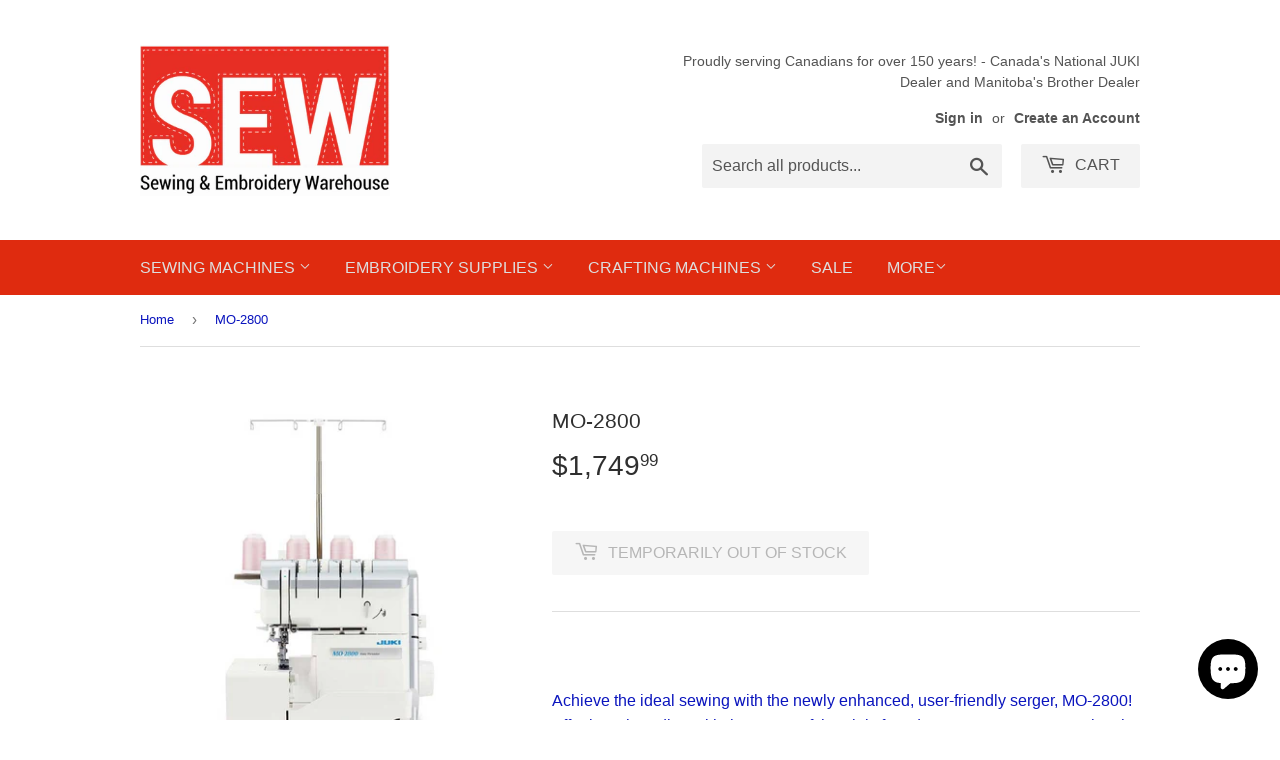

--- FILE ---
content_type: text/html; charset=utf-8
request_url: https://www.sewingincanada.com/products/mo-2800qvp-1
body_size: 20158
content:
<!doctype html>
<html class="no-touch no-js" lang="en">
<head>
  <script>(function(H){H.className=H.className.replace(/\bno-js\b/,'js')})(document.documentElement)</script>
  <!-- Basic page needs ================================================== -->
  <meta charset="utf-8">
  <meta http-equiv="X-UA-Compatible" content="IE=edge,chrome=1">

  
  <link rel="shortcut icon" href="//www.sewingincanada.com/cdn/shop/files/dx7_32x32.png?v=1621547244" type="image/png" />
  

  <!-- Title and description ================================================== -->
  <title>
  MO-2800 &ndash; Sewing and Embroidery Warehouse
  </title>

  
    <meta name="description" content="Achieve the ideal sewing with the newly enhanced, user-friendly serger, MO-2800! Effortless threading with the power of the air is found on JUKI&#39;s MO-2800. Using the easy threader feature, easily thread the machine from the threading hole to the looper with the power of a strong whoosh of air sent from the electric mot">
  

  <!-- Product meta ================================================== -->
  <!-- /snippets/social-meta-tags.liquid -->




<meta property="og:site_name" content="Sewing and Embroidery Warehouse">
<meta property="og:url" content="https://www.sewingincanada.com/products/mo-2800qvp-1">
<meta property="og:title" content="MO-2800">
<meta property="og:type" content="product">
<meta property="og:description" content="Achieve the ideal sewing with the newly enhanced, user-friendly serger, MO-2800! Effortless threading with the power of the air is found on JUKI&#39;s MO-2800. Using the easy threader feature, easily thread the machine from the threading hole to the looper with the power of a strong whoosh of air sent from the electric mot">

  <meta property="og:price:amount" content="1,749.99">
  <meta property="og:price:currency" content="CAD">

<meta property="og:image" content="http://www.sewingincanada.com/cdn/shop/products/MO2800QVP_1_1200x1200.png?v=1657913352"><meta property="og:image" content="http://www.sewingincanada.com/cdn/shop/products/MO2800QVP_1200x1200.png?v=1657913352">
<meta property="og:image:secure_url" content="https://www.sewingincanada.com/cdn/shop/products/MO2800QVP_1_1200x1200.png?v=1657913352"><meta property="og:image:secure_url" content="https://www.sewingincanada.com/cdn/shop/products/MO2800QVP_1200x1200.png?v=1657913352">


<meta name="twitter:card" content="summary_large_image">
<meta name="twitter:title" content="MO-2800">
<meta name="twitter:description" content="Achieve the ideal sewing with the newly enhanced, user-friendly serger, MO-2800! Effortless threading with the power of the air is found on JUKI&#39;s MO-2800. Using the easy threader feature, easily thread the machine from the threading hole to the looper with the power of a strong whoosh of air sent from the electric mot">


  <!-- CSS3 variables ================================================== -->
  <style data-shopify>
  :root {
    --color-body-text: #0b15be;
    --color-body: #ffffff;
  }
</style>


  <!-- Helpers ================================================== -->
  <link rel="canonical" href="https://www.sewingincanada.com/products/mo-2800qvp-1">
  <meta name="viewport" content="width=device-width,initial-scale=1">

  <!-- CSS ================================================== -->
  <link href="//www.sewingincanada.com/cdn/shop/t/3/assets/theme.scss.css?v=139572204078448522441765578341" rel="stylesheet" type="text/css" media="all" />

  <script>

    var moneyFormat = '${{amount}}';

    var theme = {
      strings:{
        product:{
          unavailable: "Unavailable",
          will_be_in_stock_after:"Will be in stock after [date]",
          only_left:"Only 1 left!",
          unitPrice: "Unit price",
          unitPriceSeparator: "per"
        },
        navigation:{
          more_link: "More"
        },
        map:{
          addressError: "Error looking up that address",
          addressNoResults: "No results for that address",
          addressQueryLimit: "You have exceeded the Google API usage limit. Consider upgrading to a \u003ca href=\"https:\/\/developers.google.com\/maps\/premium\/usage-limits\"\u003ePremium Plan\u003c\/a\u003e.",
          authError: "There was a problem authenticating your Google Maps API Key."
        }
      },
      settings:{
        cartType: "modal"
      }
    };</script>

  <!-- Header hook for plugins ================================================== -->
  <script>window.performance && window.performance.mark && window.performance.mark('shopify.content_for_header.start');</script><meta id="shopify-digital-wallet" name="shopify-digital-wallet" content="/57019367602/digital_wallets/dialog">
<meta name="shopify-checkout-api-token" content="f1d2ac939dba203e0131e79e5c4837c6">
<link rel="alternate" type="application/json+oembed" href="https://www.sewingincanada.com/products/mo-2800qvp-1.oembed">
<script async="async" src="/checkouts/internal/preloads.js?locale=en-CA"></script>
<link rel="preconnect" href="https://shop.app" crossorigin="anonymous">
<script async="async" src="https://shop.app/checkouts/internal/preloads.js?locale=en-CA&shop_id=57019367602" crossorigin="anonymous"></script>
<script id="shopify-features" type="application/json">{"accessToken":"f1d2ac939dba203e0131e79e5c4837c6","betas":["rich-media-storefront-analytics"],"domain":"www.sewingincanada.com","predictiveSearch":true,"shopId":57019367602,"locale":"en"}</script>
<script>var Shopify = Shopify || {};
Shopify.shop = "sewing-and-embroidery-warehouse.myshopify.com";
Shopify.locale = "en";
Shopify.currency = {"active":"CAD","rate":"1.0"};
Shopify.country = "CA";
Shopify.theme = {"name":"Supply","id":122960183474,"schema_name":"Supply","schema_version":"9.5.1","theme_store_id":679,"role":"main"};
Shopify.theme.handle = "null";
Shopify.theme.style = {"id":null,"handle":null};
Shopify.cdnHost = "www.sewingincanada.com/cdn";
Shopify.routes = Shopify.routes || {};
Shopify.routes.root = "/";</script>
<script type="module">!function(o){(o.Shopify=o.Shopify||{}).modules=!0}(window);</script>
<script>!function(o){function n(){var o=[];function n(){o.push(Array.prototype.slice.apply(arguments))}return n.q=o,n}var t=o.Shopify=o.Shopify||{};t.loadFeatures=n(),t.autoloadFeatures=n()}(window);</script>
<script>
  window.ShopifyPay = window.ShopifyPay || {};
  window.ShopifyPay.apiHost = "shop.app\/pay";
  window.ShopifyPay.redirectState = null;
</script>
<script id="shop-js-analytics" type="application/json">{"pageType":"product"}</script>
<script defer="defer" async type="module" src="//www.sewingincanada.com/cdn/shopifycloud/shop-js/modules/v2/client.init-shop-cart-sync_CG-L-Qzi.en.esm.js"></script>
<script defer="defer" async type="module" src="//www.sewingincanada.com/cdn/shopifycloud/shop-js/modules/v2/chunk.common_B8yXDTDb.esm.js"></script>
<script type="module">
  await import("//www.sewingincanada.com/cdn/shopifycloud/shop-js/modules/v2/client.init-shop-cart-sync_CG-L-Qzi.en.esm.js");
await import("//www.sewingincanada.com/cdn/shopifycloud/shop-js/modules/v2/chunk.common_B8yXDTDb.esm.js");

  window.Shopify.SignInWithShop?.initShopCartSync?.({"fedCMEnabled":true,"windoidEnabled":true});

</script>
<script defer="defer" async type="module" src="//www.sewingincanada.com/cdn/shopifycloud/shop-js/modules/v2/client.payment-terms_BFsudFhJ.en.esm.js"></script>
<script defer="defer" async type="module" src="//www.sewingincanada.com/cdn/shopifycloud/shop-js/modules/v2/chunk.common_B8yXDTDb.esm.js"></script>
<script defer="defer" async type="module" src="//www.sewingincanada.com/cdn/shopifycloud/shop-js/modules/v2/chunk.modal_dvVUSHam.esm.js"></script>
<script type="module">
  await import("//www.sewingincanada.com/cdn/shopifycloud/shop-js/modules/v2/client.payment-terms_BFsudFhJ.en.esm.js");
await import("//www.sewingincanada.com/cdn/shopifycloud/shop-js/modules/v2/chunk.common_B8yXDTDb.esm.js");
await import("//www.sewingincanada.com/cdn/shopifycloud/shop-js/modules/v2/chunk.modal_dvVUSHam.esm.js");

  
</script>
<script>
  window.Shopify = window.Shopify || {};
  if (!window.Shopify.featureAssets) window.Shopify.featureAssets = {};
  window.Shopify.featureAssets['shop-js'] = {"shop-cart-sync":["modules/v2/client.shop-cart-sync_C7TtgCZT.en.esm.js","modules/v2/chunk.common_B8yXDTDb.esm.js"],"shop-button":["modules/v2/client.shop-button_aOcg-RjH.en.esm.js","modules/v2/chunk.common_B8yXDTDb.esm.js"],"init-shop-email-lookup-coordinator":["modules/v2/client.init-shop-email-lookup-coordinator_D-37GF_a.en.esm.js","modules/v2/chunk.common_B8yXDTDb.esm.js"],"init-fed-cm":["modules/v2/client.init-fed-cm_DGh7x7ZX.en.esm.js","modules/v2/chunk.common_B8yXDTDb.esm.js"],"init-windoid":["modules/v2/client.init-windoid_C5PxDKWE.en.esm.js","modules/v2/chunk.common_B8yXDTDb.esm.js"],"shop-toast-manager":["modules/v2/client.shop-toast-manager_BmSBWum3.en.esm.js","modules/v2/chunk.common_B8yXDTDb.esm.js"],"shop-cash-offers":["modules/v2/client.shop-cash-offers_DkchToOx.en.esm.js","modules/v2/chunk.common_B8yXDTDb.esm.js","modules/v2/chunk.modal_dvVUSHam.esm.js"],"init-shop-cart-sync":["modules/v2/client.init-shop-cart-sync_CG-L-Qzi.en.esm.js","modules/v2/chunk.common_B8yXDTDb.esm.js"],"avatar":["modules/v2/client.avatar_BTnouDA3.en.esm.js"],"shop-login-button":["modules/v2/client.shop-login-button_DrVPCwAQ.en.esm.js","modules/v2/chunk.common_B8yXDTDb.esm.js","modules/v2/chunk.modal_dvVUSHam.esm.js"],"pay-button":["modules/v2/client.pay-button_Cw45D1uM.en.esm.js","modules/v2/chunk.common_B8yXDTDb.esm.js"],"init-customer-accounts":["modules/v2/client.init-customer-accounts_BNYsaOzg.en.esm.js","modules/v2/client.shop-login-button_DrVPCwAQ.en.esm.js","modules/v2/chunk.common_B8yXDTDb.esm.js","modules/v2/chunk.modal_dvVUSHam.esm.js"],"checkout-modal":["modules/v2/client.checkout-modal_NoX7b1qq.en.esm.js","modules/v2/chunk.common_B8yXDTDb.esm.js","modules/v2/chunk.modal_dvVUSHam.esm.js"],"init-customer-accounts-sign-up":["modules/v2/client.init-customer-accounts-sign-up_pIEGEpjr.en.esm.js","modules/v2/client.shop-login-button_DrVPCwAQ.en.esm.js","modules/v2/chunk.common_B8yXDTDb.esm.js","modules/v2/chunk.modal_dvVUSHam.esm.js"],"init-shop-for-new-customer-accounts":["modules/v2/client.init-shop-for-new-customer-accounts_BIu2e6le.en.esm.js","modules/v2/client.shop-login-button_DrVPCwAQ.en.esm.js","modules/v2/chunk.common_B8yXDTDb.esm.js","modules/v2/chunk.modal_dvVUSHam.esm.js"],"shop-follow-button":["modules/v2/client.shop-follow-button_B6YY9G4U.en.esm.js","modules/v2/chunk.common_B8yXDTDb.esm.js","modules/v2/chunk.modal_dvVUSHam.esm.js"],"lead-capture":["modules/v2/client.lead-capture_o2hOda6W.en.esm.js","modules/v2/chunk.common_B8yXDTDb.esm.js","modules/v2/chunk.modal_dvVUSHam.esm.js"],"shop-login":["modules/v2/client.shop-login_DA8-MZ-E.en.esm.js","modules/v2/chunk.common_B8yXDTDb.esm.js","modules/v2/chunk.modal_dvVUSHam.esm.js"],"payment-terms":["modules/v2/client.payment-terms_BFsudFhJ.en.esm.js","modules/v2/chunk.common_B8yXDTDb.esm.js","modules/v2/chunk.modal_dvVUSHam.esm.js"]};
</script>
<script id="__st">var __st={"a":57019367602,"offset":-21600,"reqid":"022d9e82-c37e-4f05-9417-007d69c69e5e-1767990827","pageurl":"www.sewingincanada.com\/products\/mo-2800qvp-1","u":"36b33708f490","p":"product","rtyp":"product","rid":7378410143922};</script>
<script>window.ShopifyPaypalV4VisibilityTracking = true;</script>
<script id="captcha-bootstrap">!function(){'use strict';const t='contact',e='account',n='new_comment',o=[[t,t],['blogs',n],['comments',n],[t,'customer']],c=[[e,'customer_login'],[e,'guest_login'],[e,'recover_customer_password'],[e,'create_customer']],r=t=>t.map((([t,e])=>`form[action*='/${t}']:not([data-nocaptcha='true']) input[name='form_type'][value='${e}']`)).join(','),a=t=>()=>t?[...document.querySelectorAll(t)].map((t=>t.form)):[];function s(){const t=[...o],e=r(t);return a(e)}const i='password',u='form_key',d=['recaptcha-v3-token','g-recaptcha-response','h-captcha-response',i],f=()=>{try{return window.sessionStorage}catch{return}},m='__shopify_v',_=t=>t.elements[u];function p(t,e,n=!1){try{const o=window.sessionStorage,c=JSON.parse(o.getItem(e)),{data:r}=function(t){const{data:e,action:n}=t;return t[m]||n?{data:e,action:n}:{data:t,action:n}}(c);for(const[e,n]of Object.entries(r))t.elements[e]&&(t.elements[e].value=n);n&&o.removeItem(e)}catch(o){console.error('form repopulation failed',{error:o})}}const l='form_type',E='cptcha';function T(t){t.dataset[E]=!0}const w=window,h=w.document,L='Shopify',v='ce_forms',y='captcha';let A=!1;((t,e)=>{const n=(g='f06e6c50-85a8-45c8-87d0-21a2b65856fe',I='https://cdn.shopify.com/shopifycloud/storefront-forms-hcaptcha/ce_storefront_forms_captcha_hcaptcha.v1.5.2.iife.js',D={infoText:'Protected by hCaptcha',privacyText:'Privacy',termsText:'Terms'},(t,e,n)=>{const o=w[L][v],c=o.bindForm;if(c)return c(t,g,e,D).then(n);var r;o.q.push([[t,g,e,D],n]),r=I,A||(h.body.append(Object.assign(h.createElement('script'),{id:'captcha-provider',async:!0,src:r})),A=!0)});var g,I,D;w[L]=w[L]||{},w[L][v]=w[L][v]||{},w[L][v].q=[],w[L][y]=w[L][y]||{},w[L][y].protect=function(t,e){n(t,void 0,e),T(t)},Object.freeze(w[L][y]),function(t,e,n,w,h,L){const[v,y,A,g]=function(t,e,n){const i=e?o:[],u=t?c:[],d=[...i,...u],f=r(d),m=r(i),_=r(d.filter((([t,e])=>n.includes(e))));return[a(f),a(m),a(_),s()]}(w,h,L),I=t=>{const e=t.target;return e instanceof HTMLFormElement?e:e&&e.form},D=t=>v().includes(t);t.addEventListener('submit',(t=>{const e=I(t);if(!e)return;const n=D(e)&&!e.dataset.hcaptchaBound&&!e.dataset.recaptchaBound,o=_(e),c=g().includes(e)&&(!o||!o.value);(n||c)&&t.preventDefault(),c&&!n&&(function(t){try{if(!f())return;!function(t){const e=f();if(!e)return;const n=_(t);if(!n)return;const o=n.value;o&&e.removeItem(o)}(t);const e=Array.from(Array(32),(()=>Math.random().toString(36)[2])).join('');!function(t,e){_(t)||t.append(Object.assign(document.createElement('input'),{type:'hidden',name:u})),t.elements[u].value=e}(t,e),function(t,e){const n=f();if(!n)return;const o=[...t.querySelectorAll(`input[type='${i}']`)].map((({name:t})=>t)),c=[...d,...o],r={};for(const[a,s]of new FormData(t).entries())c.includes(a)||(r[a]=s);n.setItem(e,JSON.stringify({[m]:1,action:t.action,data:r}))}(t,e)}catch(e){console.error('failed to persist form',e)}}(e),e.submit())}));const S=(t,e)=>{t&&!t.dataset[E]&&(n(t,e.some((e=>e===t))),T(t))};for(const o of['focusin','change'])t.addEventListener(o,(t=>{const e=I(t);D(e)&&S(e,y())}));const B=e.get('form_key'),M=e.get(l),P=B&&M;t.addEventListener('DOMContentLoaded',(()=>{const t=y();if(P)for(const e of t)e.elements[l].value===M&&p(e,B);[...new Set([...A(),...v().filter((t=>'true'===t.dataset.shopifyCaptcha))])].forEach((e=>S(e,t)))}))}(h,new URLSearchParams(w.location.search),n,t,e,['guest_login'])})(!0,!0)}();</script>
<script integrity="sha256-4kQ18oKyAcykRKYeNunJcIwy7WH5gtpwJnB7kiuLZ1E=" data-source-attribution="shopify.loadfeatures" defer="defer" src="//www.sewingincanada.com/cdn/shopifycloud/storefront/assets/storefront/load_feature-a0a9edcb.js" crossorigin="anonymous"></script>
<script crossorigin="anonymous" defer="defer" src="//www.sewingincanada.com/cdn/shopifycloud/storefront/assets/shopify_pay/storefront-65b4c6d7.js?v=20250812"></script>
<script data-source-attribution="shopify.dynamic_checkout.dynamic.init">var Shopify=Shopify||{};Shopify.PaymentButton=Shopify.PaymentButton||{isStorefrontPortableWallets:!0,init:function(){window.Shopify.PaymentButton.init=function(){};var t=document.createElement("script");t.src="https://www.sewingincanada.com/cdn/shopifycloud/portable-wallets/latest/portable-wallets.en.js",t.type="module",document.head.appendChild(t)}};
</script>
<script data-source-attribution="shopify.dynamic_checkout.buyer_consent">
  function portableWalletsHideBuyerConsent(e){var t=document.getElementById("shopify-buyer-consent"),n=document.getElementById("shopify-subscription-policy-button");t&&n&&(t.classList.add("hidden"),t.setAttribute("aria-hidden","true"),n.removeEventListener("click",e))}function portableWalletsShowBuyerConsent(e){var t=document.getElementById("shopify-buyer-consent"),n=document.getElementById("shopify-subscription-policy-button");t&&n&&(t.classList.remove("hidden"),t.removeAttribute("aria-hidden"),n.addEventListener("click",e))}window.Shopify?.PaymentButton&&(window.Shopify.PaymentButton.hideBuyerConsent=portableWalletsHideBuyerConsent,window.Shopify.PaymentButton.showBuyerConsent=portableWalletsShowBuyerConsent);
</script>
<script>
  function portableWalletsCleanup(e){e&&e.src&&console.error("Failed to load portable wallets script "+e.src);var t=document.querySelectorAll("shopify-accelerated-checkout .shopify-payment-button__skeleton, shopify-accelerated-checkout-cart .wallet-cart-button__skeleton"),e=document.getElementById("shopify-buyer-consent");for(let e=0;e<t.length;e++)t[e].remove();e&&e.remove()}function portableWalletsNotLoadedAsModule(e){e instanceof ErrorEvent&&"string"==typeof e.message&&e.message.includes("import.meta")&&"string"==typeof e.filename&&e.filename.includes("portable-wallets")&&(window.removeEventListener("error",portableWalletsNotLoadedAsModule),window.Shopify.PaymentButton.failedToLoad=e,"loading"===document.readyState?document.addEventListener("DOMContentLoaded",window.Shopify.PaymentButton.init):window.Shopify.PaymentButton.init())}window.addEventListener("error",portableWalletsNotLoadedAsModule);
</script>

<script type="module" src="https://www.sewingincanada.com/cdn/shopifycloud/portable-wallets/latest/portable-wallets.en.js" onError="portableWalletsCleanup(this)" crossorigin="anonymous"></script>
<script nomodule>
  document.addEventListener("DOMContentLoaded", portableWalletsCleanup);
</script>

<link id="shopify-accelerated-checkout-styles" rel="stylesheet" media="screen" href="https://www.sewingincanada.com/cdn/shopifycloud/portable-wallets/latest/accelerated-checkout-backwards-compat.css" crossorigin="anonymous">
<style id="shopify-accelerated-checkout-cart">
        #shopify-buyer-consent {
  margin-top: 1em;
  display: inline-block;
  width: 100%;
}

#shopify-buyer-consent.hidden {
  display: none;
}

#shopify-subscription-policy-button {
  background: none;
  border: none;
  padding: 0;
  text-decoration: underline;
  font-size: inherit;
  cursor: pointer;
}

#shopify-subscription-policy-button::before {
  box-shadow: none;
}

      </style>

<script>window.performance && window.performance.mark && window.performance.mark('shopify.content_for_header.end');</script>

  
  

  <script src="//www.sewingincanada.com/cdn/shop/t/3/assets/jquery-2.2.3.min.js?v=58211863146907186831621541484" type="text/javascript"></script>

  <script src="//www.sewingincanada.com/cdn/shop/t/3/assets/lazysizes.min.js?v=8147953233334221341621541484" async="async"></script>
  <script src="//www.sewingincanada.com/cdn/shop/t/3/assets/vendor.js?v=106177282645720727331621541487" defer="defer"></script>
  <script src="//www.sewingincanada.com/cdn/shop/t/3/assets/theme.js?v=167128672502923142001623443120" defer="defer"></script>


<script src="https://cdn.shopify.com/extensions/7bc9bb47-adfa-4267-963e-cadee5096caf/inbox-1252/assets/inbox-chat-loader.js" type="text/javascript" defer="defer"></script>
<link href="https://monorail-edge.shopifysvc.com" rel="dns-prefetch">
<script>(function(){if ("sendBeacon" in navigator && "performance" in window) {try {var session_token_from_headers = performance.getEntriesByType('navigation')[0].serverTiming.find(x => x.name == '_s').description;} catch {var session_token_from_headers = undefined;}var session_cookie_matches = document.cookie.match(/_shopify_s=([^;]*)/);var session_token_from_cookie = session_cookie_matches && session_cookie_matches.length === 2 ? session_cookie_matches[1] : "";var session_token = session_token_from_headers || session_token_from_cookie || "";function handle_abandonment_event(e) {var entries = performance.getEntries().filter(function(entry) {return /monorail-edge.shopifysvc.com/.test(entry.name);});if (!window.abandonment_tracked && entries.length === 0) {window.abandonment_tracked = true;var currentMs = Date.now();var navigation_start = performance.timing.navigationStart;var payload = {shop_id: 57019367602,url: window.location.href,navigation_start,duration: currentMs - navigation_start,session_token,page_type: "product"};window.navigator.sendBeacon("https://monorail-edge.shopifysvc.com/v1/produce", JSON.stringify({schema_id: "online_store_buyer_site_abandonment/1.1",payload: payload,metadata: {event_created_at_ms: currentMs,event_sent_at_ms: currentMs}}));}}window.addEventListener('pagehide', handle_abandonment_event);}}());</script>
<script id="web-pixels-manager-setup">(function e(e,d,r,n,o){if(void 0===o&&(o={}),!Boolean(null===(a=null===(i=window.Shopify)||void 0===i?void 0:i.analytics)||void 0===a?void 0:a.replayQueue)){var i,a;window.Shopify=window.Shopify||{};var t=window.Shopify;t.analytics=t.analytics||{};var s=t.analytics;s.replayQueue=[],s.publish=function(e,d,r){return s.replayQueue.push([e,d,r]),!0};try{self.performance.mark("wpm:start")}catch(e){}var l=function(){var e={modern:/Edge?\/(1{2}[4-9]|1[2-9]\d|[2-9]\d{2}|\d{4,})\.\d+(\.\d+|)|Firefox\/(1{2}[4-9]|1[2-9]\d|[2-9]\d{2}|\d{4,})\.\d+(\.\d+|)|Chrom(ium|e)\/(9{2}|\d{3,})\.\d+(\.\d+|)|(Maci|X1{2}).+ Version\/(15\.\d+|(1[6-9]|[2-9]\d|\d{3,})\.\d+)([,.]\d+|)( \(\w+\)|)( Mobile\/\w+|) Safari\/|Chrome.+OPR\/(9{2}|\d{3,})\.\d+\.\d+|(CPU[ +]OS|iPhone[ +]OS|CPU[ +]iPhone|CPU IPhone OS|CPU iPad OS)[ +]+(15[._]\d+|(1[6-9]|[2-9]\d|\d{3,})[._]\d+)([._]\d+|)|Android:?[ /-](13[3-9]|1[4-9]\d|[2-9]\d{2}|\d{4,})(\.\d+|)(\.\d+|)|Android.+Firefox\/(13[5-9]|1[4-9]\d|[2-9]\d{2}|\d{4,})\.\d+(\.\d+|)|Android.+Chrom(ium|e)\/(13[3-9]|1[4-9]\d|[2-9]\d{2}|\d{4,})\.\d+(\.\d+|)|SamsungBrowser\/([2-9]\d|\d{3,})\.\d+/,legacy:/Edge?\/(1[6-9]|[2-9]\d|\d{3,})\.\d+(\.\d+|)|Firefox\/(5[4-9]|[6-9]\d|\d{3,})\.\d+(\.\d+|)|Chrom(ium|e)\/(5[1-9]|[6-9]\d|\d{3,})\.\d+(\.\d+|)([\d.]+$|.*Safari\/(?![\d.]+ Edge\/[\d.]+$))|(Maci|X1{2}).+ Version\/(10\.\d+|(1[1-9]|[2-9]\d|\d{3,})\.\d+)([,.]\d+|)( \(\w+\)|)( Mobile\/\w+|) Safari\/|Chrome.+OPR\/(3[89]|[4-9]\d|\d{3,})\.\d+\.\d+|(CPU[ +]OS|iPhone[ +]OS|CPU[ +]iPhone|CPU IPhone OS|CPU iPad OS)[ +]+(10[._]\d+|(1[1-9]|[2-9]\d|\d{3,})[._]\d+)([._]\d+|)|Android:?[ /-](13[3-9]|1[4-9]\d|[2-9]\d{2}|\d{4,})(\.\d+|)(\.\d+|)|Mobile Safari.+OPR\/([89]\d|\d{3,})\.\d+\.\d+|Android.+Firefox\/(13[5-9]|1[4-9]\d|[2-9]\d{2}|\d{4,})\.\d+(\.\d+|)|Android.+Chrom(ium|e)\/(13[3-9]|1[4-9]\d|[2-9]\d{2}|\d{4,})\.\d+(\.\d+|)|Android.+(UC? ?Browser|UCWEB|U3)[ /]?(15\.([5-9]|\d{2,})|(1[6-9]|[2-9]\d|\d{3,})\.\d+)\.\d+|SamsungBrowser\/(5\.\d+|([6-9]|\d{2,})\.\d+)|Android.+MQ{2}Browser\/(14(\.(9|\d{2,})|)|(1[5-9]|[2-9]\d|\d{3,})(\.\d+|))(\.\d+|)|K[Aa][Ii]OS\/(3\.\d+|([4-9]|\d{2,})\.\d+)(\.\d+|)/},d=e.modern,r=e.legacy,n=navigator.userAgent;return n.match(d)?"modern":n.match(r)?"legacy":"unknown"}(),u="modern"===l?"modern":"legacy",c=(null!=n?n:{modern:"",legacy:""})[u],f=function(e){return[e.baseUrl,"/wpm","/b",e.hashVersion,"modern"===e.buildTarget?"m":"l",".js"].join("")}({baseUrl:d,hashVersion:r,buildTarget:u}),m=function(e){var d=e.version,r=e.bundleTarget,n=e.surface,o=e.pageUrl,i=e.monorailEndpoint;return{emit:function(e){var a=e.status,t=e.errorMsg,s=(new Date).getTime(),l=JSON.stringify({metadata:{event_sent_at_ms:s},events:[{schema_id:"web_pixels_manager_load/3.1",payload:{version:d,bundle_target:r,page_url:o,status:a,surface:n,error_msg:t},metadata:{event_created_at_ms:s}}]});if(!i)return console&&console.warn&&console.warn("[Web Pixels Manager] No Monorail endpoint provided, skipping logging."),!1;try{return self.navigator.sendBeacon.bind(self.navigator)(i,l)}catch(e){}var u=new XMLHttpRequest;try{return u.open("POST",i,!0),u.setRequestHeader("Content-Type","text/plain"),u.send(l),!0}catch(e){return console&&console.warn&&console.warn("[Web Pixels Manager] Got an unhandled error while logging to Monorail."),!1}}}}({version:r,bundleTarget:l,surface:e.surface,pageUrl:self.location.href,monorailEndpoint:e.monorailEndpoint});try{o.browserTarget=l,function(e){var d=e.src,r=e.async,n=void 0===r||r,o=e.onload,i=e.onerror,a=e.sri,t=e.scriptDataAttributes,s=void 0===t?{}:t,l=document.createElement("script"),u=document.querySelector("head"),c=document.querySelector("body");if(l.async=n,l.src=d,a&&(l.integrity=a,l.crossOrigin="anonymous"),s)for(var f in s)if(Object.prototype.hasOwnProperty.call(s,f))try{l.dataset[f]=s[f]}catch(e){}if(o&&l.addEventListener("load",o),i&&l.addEventListener("error",i),u)u.appendChild(l);else{if(!c)throw new Error("Did not find a head or body element to append the script");c.appendChild(l)}}({src:f,async:!0,onload:function(){if(!function(){var e,d;return Boolean(null===(d=null===(e=window.Shopify)||void 0===e?void 0:e.analytics)||void 0===d?void 0:d.initialized)}()){var d=window.webPixelsManager.init(e)||void 0;if(d){var r=window.Shopify.analytics;r.replayQueue.forEach((function(e){var r=e[0],n=e[1],o=e[2];d.publishCustomEvent(r,n,o)})),r.replayQueue=[],r.publish=d.publishCustomEvent,r.visitor=d.visitor,r.initialized=!0}}},onerror:function(){return m.emit({status:"failed",errorMsg:"".concat(f," has failed to load")})},sri:function(e){var d=/^sha384-[A-Za-z0-9+/=]+$/;return"string"==typeof e&&d.test(e)}(c)?c:"",scriptDataAttributes:o}),m.emit({status:"loading"})}catch(e){m.emit({status:"failed",errorMsg:(null==e?void 0:e.message)||"Unknown error"})}}})({shopId: 57019367602,storefrontBaseUrl: "https://www.sewingincanada.com",extensionsBaseUrl: "https://extensions.shopifycdn.com/cdn/shopifycloud/web-pixels-manager",monorailEndpoint: "https://monorail-edge.shopifysvc.com/unstable/produce_batch",surface: "storefront-renderer",enabledBetaFlags: ["2dca8a86","a0d5f9d2"],webPixelsConfigList: [{"id":"shopify-app-pixel","configuration":"{}","eventPayloadVersion":"v1","runtimeContext":"STRICT","scriptVersion":"0450","apiClientId":"shopify-pixel","type":"APP","privacyPurposes":["ANALYTICS","MARKETING"]},{"id":"shopify-custom-pixel","eventPayloadVersion":"v1","runtimeContext":"LAX","scriptVersion":"0450","apiClientId":"shopify-pixel","type":"CUSTOM","privacyPurposes":["ANALYTICS","MARKETING"]}],isMerchantRequest: false,initData: {"shop":{"name":"Sewing and Embroidery Warehouse","paymentSettings":{"currencyCode":"CAD"},"myshopifyDomain":"sewing-and-embroidery-warehouse.myshopify.com","countryCode":"CA","storefrontUrl":"https:\/\/www.sewingincanada.com"},"customer":null,"cart":null,"checkout":null,"productVariants":[{"price":{"amount":1749.99,"currencyCode":"CAD"},"product":{"title":"MO-2800","vendor":"Sewing and Embroidery Warehouse","id":"7378410143922","untranslatedTitle":"MO-2800","url":"\/products\/mo-2800qvp-1","type":"Serger machine"},"id":"42142917820594","image":{"src":"\/\/www.sewingincanada.com\/cdn\/shop\/products\/MO2800QVP_1.png?v=1657913352"},"sku":"MO2800","title":"Default Title","untranslatedTitle":"Default Title"}],"purchasingCompany":null},},"https://www.sewingincanada.com/cdn","7cecd0b6w90c54c6cpe92089d5m57a67346",{"modern":"","legacy":""},{"shopId":"57019367602","storefrontBaseUrl":"https:\/\/www.sewingincanada.com","extensionBaseUrl":"https:\/\/extensions.shopifycdn.com\/cdn\/shopifycloud\/web-pixels-manager","surface":"storefront-renderer","enabledBetaFlags":"[\"2dca8a86\", \"a0d5f9d2\"]","isMerchantRequest":"false","hashVersion":"7cecd0b6w90c54c6cpe92089d5m57a67346","publish":"custom","events":"[[\"page_viewed\",{}],[\"product_viewed\",{\"productVariant\":{\"price\":{\"amount\":1749.99,\"currencyCode\":\"CAD\"},\"product\":{\"title\":\"MO-2800\",\"vendor\":\"Sewing and Embroidery Warehouse\",\"id\":\"7378410143922\",\"untranslatedTitle\":\"MO-2800\",\"url\":\"\/products\/mo-2800qvp-1\",\"type\":\"Serger machine\"},\"id\":\"42142917820594\",\"image\":{\"src\":\"\/\/www.sewingincanada.com\/cdn\/shop\/products\/MO2800QVP_1.png?v=1657913352\"},\"sku\":\"MO2800\",\"title\":\"Default Title\",\"untranslatedTitle\":\"Default Title\"}}]]"});</script><script>
  window.ShopifyAnalytics = window.ShopifyAnalytics || {};
  window.ShopifyAnalytics.meta = window.ShopifyAnalytics.meta || {};
  window.ShopifyAnalytics.meta.currency = 'CAD';
  var meta = {"product":{"id":7378410143922,"gid":"gid:\/\/shopify\/Product\/7378410143922","vendor":"Sewing and Embroidery Warehouse","type":"Serger machine","handle":"mo-2800qvp-1","variants":[{"id":42142917820594,"price":174999,"name":"MO-2800","public_title":null,"sku":"MO2800"}],"remote":false},"page":{"pageType":"product","resourceType":"product","resourceId":7378410143922,"requestId":"022d9e82-c37e-4f05-9417-007d69c69e5e-1767990827"}};
  for (var attr in meta) {
    window.ShopifyAnalytics.meta[attr] = meta[attr];
  }
</script>
<script class="analytics">
  (function () {
    var customDocumentWrite = function(content) {
      var jquery = null;

      if (window.jQuery) {
        jquery = window.jQuery;
      } else if (window.Checkout && window.Checkout.$) {
        jquery = window.Checkout.$;
      }

      if (jquery) {
        jquery('body').append(content);
      }
    };

    var hasLoggedConversion = function(token) {
      if (token) {
        return document.cookie.indexOf('loggedConversion=' + token) !== -1;
      }
      return false;
    }

    var setCookieIfConversion = function(token) {
      if (token) {
        var twoMonthsFromNow = new Date(Date.now());
        twoMonthsFromNow.setMonth(twoMonthsFromNow.getMonth() + 2);

        document.cookie = 'loggedConversion=' + token + '; expires=' + twoMonthsFromNow;
      }
    }

    var trekkie = window.ShopifyAnalytics.lib = window.trekkie = window.trekkie || [];
    if (trekkie.integrations) {
      return;
    }
    trekkie.methods = [
      'identify',
      'page',
      'ready',
      'track',
      'trackForm',
      'trackLink'
    ];
    trekkie.factory = function(method) {
      return function() {
        var args = Array.prototype.slice.call(arguments);
        args.unshift(method);
        trekkie.push(args);
        return trekkie;
      };
    };
    for (var i = 0; i < trekkie.methods.length; i++) {
      var key = trekkie.methods[i];
      trekkie[key] = trekkie.factory(key);
    }
    trekkie.load = function(config) {
      trekkie.config = config || {};
      trekkie.config.initialDocumentCookie = document.cookie;
      var first = document.getElementsByTagName('script')[0];
      var script = document.createElement('script');
      script.type = 'text/javascript';
      script.onerror = function(e) {
        var scriptFallback = document.createElement('script');
        scriptFallback.type = 'text/javascript';
        scriptFallback.onerror = function(error) {
                var Monorail = {
      produce: function produce(monorailDomain, schemaId, payload) {
        var currentMs = new Date().getTime();
        var event = {
          schema_id: schemaId,
          payload: payload,
          metadata: {
            event_created_at_ms: currentMs,
            event_sent_at_ms: currentMs
          }
        };
        return Monorail.sendRequest("https://" + monorailDomain + "/v1/produce", JSON.stringify(event));
      },
      sendRequest: function sendRequest(endpointUrl, payload) {
        // Try the sendBeacon API
        if (window && window.navigator && typeof window.navigator.sendBeacon === 'function' && typeof window.Blob === 'function' && !Monorail.isIos12()) {
          var blobData = new window.Blob([payload], {
            type: 'text/plain'
          });

          if (window.navigator.sendBeacon(endpointUrl, blobData)) {
            return true;
          } // sendBeacon was not successful

        } // XHR beacon

        var xhr = new XMLHttpRequest();

        try {
          xhr.open('POST', endpointUrl);
          xhr.setRequestHeader('Content-Type', 'text/plain');
          xhr.send(payload);
        } catch (e) {
          console.log(e);
        }

        return false;
      },
      isIos12: function isIos12() {
        return window.navigator.userAgent.lastIndexOf('iPhone; CPU iPhone OS 12_') !== -1 || window.navigator.userAgent.lastIndexOf('iPad; CPU OS 12_') !== -1;
      }
    };
    Monorail.produce('monorail-edge.shopifysvc.com',
      'trekkie_storefront_load_errors/1.1',
      {shop_id: 57019367602,
      theme_id: 122960183474,
      app_name: "storefront",
      context_url: window.location.href,
      source_url: "//www.sewingincanada.com/cdn/s/trekkie.storefront.05c509f133afcfb9f2a8aef7ef881fd109f9b92e.min.js"});

        };
        scriptFallback.async = true;
        scriptFallback.src = '//www.sewingincanada.com/cdn/s/trekkie.storefront.05c509f133afcfb9f2a8aef7ef881fd109f9b92e.min.js';
        first.parentNode.insertBefore(scriptFallback, first);
      };
      script.async = true;
      script.src = '//www.sewingincanada.com/cdn/s/trekkie.storefront.05c509f133afcfb9f2a8aef7ef881fd109f9b92e.min.js';
      first.parentNode.insertBefore(script, first);
    };
    trekkie.load(
      {"Trekkie":{"appName":"storefront","development":false,"defaultAttributes":{"shopId":57019367602,"isMerchantRequest":null,"themeId":122960183474,"themeCityHash":"12394224982430524830","contentLanguage":"en","currency":"CAD","eventMetadataId":"59463802-bce1-4e45-b507-f304dd19bc4d"},"isServerSideCookieWritingEnabled":true,"monorailRegion":"shop_domain","enabledBetaFlags":["65f19447"]},"Session Attribution":{},"S2S":{"facebookCapiEnabled":false,"source":"trekkie-storefront-renderer","apiClientId":580111}}
    );

    var loaded = false;
    trekkie.ready(function() {
      if (loaded) return;
      loaded = true;

      window.ShopifyAnalytics.lib = window.trekkie;

      var originalDocumentWrite = document.write;
      document.write = customDocumentWrite;
      try { window.ShopifyAnalytics.merchantGoogleAnalytics.call(this); } catch(error) {};
      document.write = originalDocumentWrite;

      window.ShopifyAnalytics.lib.page(null,{"pageType":"product","resourceType":"product","resourceId":7378410143922,"requestId":"022d9e82-c37e-4f05-9417-007d69c69e5e-1767990827","shopifyEmitted":true});

      var match = window.location.pathname.match(/checkouts\/(.+)\/(thank_you|post_purchase)/)
      var token = match? match[1]: undefined;
      if (!hasLoggedConversion(token)) {
        setCookieIfConversion(token);
        window.ShopifyAnalytics.lib.track("Viewed Product",{"currency":"CAD","variantId":42142917820594,"productId":7378410143922,"productGid":"gid:\/\/shopify\/Product\/7378410143922","name":"MO-2800","price":"1749.99","sku":"MO2800","brand":"Sewing and Embroidery Warehouse","variant":null,"category":"Serger machine","nonInteraction":true,"remote":false},undefined,undefined,{"shopifyEmitted":true});
      window.ShopifyAnalytics.lib.track("monorail:\/\/trekkie_storefront_viewed_product\/1.1",{"currency":"CAD","variantId":42142917820594,"productId":7378410143922,"productGid":"gid:\/\/shopify\/Product\/7378410143922","name":"MO-2800","price":"1749.99","sku":"MO2800","brand":"Sewing and Embroidery Warehouse","variant":null,"category":"Serger machine","nonInteraction":true,"remote":false,"referer":"https:\/\/www.sewingincanada.com\/products\/mo-2800qvp-1"});
      }
    });


        var eventsListenerScript = document.createElement('script');
        eventsListenerScript.async = true;
        eventsListenerScript.src = "//www.sewingincanada.com/cdn/shopifycloud/storefront/assets/shop_events_listener-3da45d37.js";
        document.getElementsByTagName('head')[0].appendChild(eventsListenerScript);

})();</script>
<script
  defer
  src="https://www.sewingincanada.com/cdn/shopifycloud/perf-kit/shopify-perf-kit-3.0.3.min.js"
  data-application="storefront-renderer"
  data-shop-id="57019367602"
  data-render-region="gcp-us-central1"
  data-page-type="product"
  data-theme-instance-id="122960183474"
  data-theme-name="Supply"
  data-theme-version="9.5.1"
  data-monorail-region="shop_domain"
  data-resource-timing-sampling-rate="10"
  data-shs="true"
  data-shs-beacon="true"
  data-shs-export-with-fetch="true"
  data-shs-logs-sample-rate="1"
  data-shs-beacon-endpoint="https://www.sewingincanada.com/api/collect"
></script>
</head>

<body id="mo-2800" class="template-product">

  <div id="shopify-section-header" class="shopify-section header-section"><header class="site-header" role="banner" data-section-id="header" data-section-type="header-section">
  <div class="wrapper">

    <div class="grid--full">
      <div class="grid-item large--one-half">
        
          <div class="h1 header-logo" itemscope itemtype="http://schema.org/Organization">
        
          
          

          <a href="/" itemprop="url">
            <div class="lazyload__image-wrapper no-js header-logo__image" style="max-width:250px;">
              <div style="padding-top:60.17156862745099%;">
                <img class="lazyload js"
                  data-src="//www.sewingincanada.com/cdn/shop/files/sewnew_{width}x.png?v=1621622887"
                  data-widths="[180, 360, 540, 720, 900, 1080, 1296, 1512, 1728, 2048]"
                  data-aspectratio="1.6619144602851323"
                  data-sizes="auto"
                  alt="Sewing and Embroidery Warehouse"
                  style="width:250px;">
              </div>
            </div>
            <noscript>
              
              <img src="//www.sewingincanada.com/cdn/shop/files/sewnew_250x.png?v=1621622887"
                srcset="//www.sewingincanada.com/cdn/shop/files/sewnew_250x.png?v=1621622887 1x, //www.sewingincanada.com/cdn/shop/files/sewnew_250x@2x.png?v=1621622887 2x"
                alt="Sewing and Embroidery Warehouse"
                itemprop="logo"
                style="max-width:250px;">
            </noscript>
          </a>
          
        
          </div>
        
      </div>

      <div class="grid-item large--one-half text-center large--text-right">
        
          <div class="site-header--text-links">
            
              

                <p>Proudly serving Canadians for over 150 years! - Canada&#39;s National JUKI Dealer and Manitoba&#39;s Brother Dealer</p>

              
            

            
              <span class="site-header--meta-links medium-down--hide">
                
                  <a href="https://www.sewingincanada.com/customer_authentication/redirect?locale=en&amp;region_country=CA" id="customer_login_link">Sign in</a>
                  <span class="site-header--spacer">or</span>
                  <a href="https://shopify.com/57019367602/account?locale=en" id="customer_register_link">Create an Account</a>
                
              </span>
            
          </div>

          <br class="medium-down--hide">
        

        <form action="/search" method="get" class="search-bar" role="search">
  <input type="hidden" name="type" value="product">

  <input type="search" name="q" value="" placeholder="Search all products..." aria-label="Search all products...">
  <button type="submit" class="search-bar--submit icon-fallback-text">
    <span class="icon icon-search" aria-hidden="true"></span>
    <span class="fallback-text">Search</span>
  </button>
</form>


        <a href="/cart" class="header-cart-btn cart-toggle">
          <span class="icon icon-cart"></span>
          Cart <span class="cart-count cart-badge--desktop hidden-count">0</span>
        </a>
      </div>
    </div>

  </div>
</header>

<div id="mobileNavBar">
  <div class="display-table-cell">
    <button class="menu-toggle mobileNavBar-link" aria-controls="navBar" aria-expanded="false"><span class="icon icon-hamburger" aria-hidden="true"></span>Menu</button>
  </div>
  <div class="display-table-cell">
    <a href="/cart" class="cart-toggle mobileNavBar-link">
      <span class="icon icon-cart"></span>
      Cart <span class="cart-count hidden-count">0</span>
    </a>
  </div>
</div>

<nav class="nav-bar" id="navBar" role="navigation">
  <div class="wrapper">
    <form action="/search" method="get" class="search-bar" role="search">
  <input type="hidden" name="type" value="product">

  <input type="search" name="q" value="" placeholder="Search all products..." aria-label="Search all products...">
  <button type="submit" class="search-bar--submit icon-fallback-text">
    <span class="icon icon-search" aria-hidden="true"></span>
    <span class="fallback-text">Search</span>
  </button>
</form>

    <ul class="mobile-nav" id="MobileNav">
  
  <li class="large--hide">
    <a href="/">Home</a>
  </li>
  
  
    
      
      <li
        class="mobile-nav--has-dropdown "
        aria-haspopup="true">
        <a
          href="/collections/juki-collection"
          class="mobile-nav--link"
          data-meganav-type="parent"
          >
            SEWING MACHINES 
        </a>
        <button class="icon icon-arrow-down mobile-nav--button"
          aria-expanded="false"
          aria-label="SEWING MACHINES  Menu">
        </button>
        <ul
          id="MenuParent-1"
          class="mobile-nav--dropdown mobile-nav--has-grandchildren"
          data-meganav-dropdown>
          
            
              <li>
                <a
                  href="/collections/juki-collection"
                  class="mobile-nav--link"
                  data-meganav-type="child"
                  >
                    SEWING MACHINES 
                </a>
              </li>
            
          
            
              <li>
                <a
                  href="https://www.sewingincanada.com/collections/embroidery-machines-1"
                  class="mobile-nav--link"
                  data-meganav-type="child"
                  >
                    EMBROIDERY MACHINES
                </a>
              </li>
            
          
            
              <li>
                <a
                  href="/collections/brother-collection"
                  class="mobile-nav--link"
                  data-meganav-type="child"
                  >
                    QUILTING MACHINES 
                </a>
              </li>
            
          
            
              <li>
                <a
                  href="/collections/sergers-coverstitch-machines"
                  class="mobile-nav--link"
                  data-meganav-type="child"
                  >
                    SERGER/COVERSTITCH MACHINES
                </a>
              </li>
            
          
            
              <li>
                <a
                  href="/collections/schmetz-needles"
                  class="mobile-nav--link"
                  data-meganav-type="child"
                  >
                    SCHMETZ NEEDLES 
                </a>
              </li>
            
          
            
              <li>
                <a
                  href="https://www.sewingincanada.com/collections/open-box-demo-models"
                  class="mobile-nav--link"
                  data-meganav-type="child"
                  >
                    OPEN BOX MODELS
                </a>
              </li>
            
          
            
            
              <li
                class="mobile-nav--has-dropdown mobile-nav--has-dropdown-grandchild "
                aria-haspopup="true">
                <a
                  href="#"
                  class="mobile-nav--link"
                  data-meganav-type="parent"
                  >
                    SEWING ACCESSORIES 
                </a>
                <button class="icon icon-arrow-down mobile-nav--button"
                  aria-expanded="false"
                  aria-label="SEWING ACCESSORIES  Menu">
                </button>
                <ul
                  id="MenuChildren-1-7"
                  class="mobile-nav--dropdown-grandchild"
                  data-meganav-dropdown>
                  
                    <li>
                      <a
                        href="/collections/tl-accessories"
                        class="mobile-nav--link"
                        data-meganav-type="child"
                        >
                          TL-SERIES
                        </a>
                    </li>
                  
                    <li>
                      <a
                        href="/collections/hzl-accessories"
                        class="mobile-nav--link"
                        data-meganav-type="child"
                        >
                          HZL-SERIES
                        </a>
                    </li>
                  
                    <li>
                      <a
                        href="/collections/sergers-coversticth-accessories"
                        class="mobile-nav--link"
                        data-meganav-type="child"
                        >
                          SERGERS/COVERSTITCH ACCESSORIES
                        </a>
                    </li>
                  
                    <li>
                      <a
                        href="/collections/brother-accessories"
                        class="mobile-nav--link"
                        data-meganav-type="child"
                        >
                          BROTHER ACCESSORIES 
                        </a>
                    </li>
                  
                </ul>
              </li>
            
          
        </ul>
      </li>
    
  
    
      
      <li
        class="mobile-nav--has-dropdown "
        aria-haspopup="true">
        <a
          href="/pages/where-to-start"
          class="mobile-nav--link"
          data-meganav-type="parent"
          >
            EMBROIDERY SUPPLIES
        </a>
        <button class="icon icon-arrow-down mobile-nav--button"
          aria-expanded="false"
          aria-label="EMBROIDERY SUPPLIES Menu">
        </button>
        <ul
          id="MenuParent-2"
          class="mobile-nav--dropdown mobile-nav--has-grandchildren"
          data-meganav-dropdown>
          
            
            
              <li
                class="mobile-nav--has-dropdown mobile-nav--has-dropdown-grandchild "
                aria-haspopup="true">
                <a
                  href="/collections/isacord-embroidery-thread"
                  class="mobile-nav--link"
                  data-meganav-type="parent"
                  >
                    THREAD
                </a>
                <button class="icon icon-arrow-down mobile-nav--button"
                  aria-expanded="false"
                  aria-label="THREAD Menu">
                </button>
                <ul
                  id="MenuChildren-2-1"
                  class="mobile-nav--dropdown-grandchild"
                  data-meganav-dropdown>
                  
                    <li>
                      <a
                        href="/collections/isacord-embroidery-thread"
                        class="mobile-nav--link"
                        data-meganav-type="child"
                        >
                          ISACORD EMBROIDERY THREAD
                        </a>
                    </li>
                  
                    <li>
                      <a
                        href="/collections/bobbin-thread"
                        class="mobile-nav--link"
                        data-meganav-type="child"
                        >
                          BOBBIN THREAD
                        </a>
                    </li>
                  
                    <li>
                      <a
                        href="/collections/isacord-variegated-thread"
                        class="mobile-nav--link"
                        data-meganav-type="child"
                        >
                          ISACORD VARIEGATED THREAD
                        </a>
                    </li>
                  
                    <li>
                      <a
                        href="/collections/isacord-variegated-thread"
                        class="mobile-nav--link"
                        data-meganav-type="child"
                        >
                          ISAMET EMBROIDERY THREAD
                        </a>
                    </li>
                  
                </ul>
              </li>
            
          
            
              <li>
                <a
                  href="/collections/embroidery-backing"
                  class="mobile-nav--link"
                  data-meganav-type="child"
                  >
                    STABILIZER
                </a>
              </li>
            
          
            
              <li>
                <a
                  href="/collections/brother-embroidery-hoops"
                  class="mobile-nav--link"
                  data-meganav-type="child"
                  >
                    BROTHER EMBROIDERY HOOPS
                </a>
              </li>
            
          
            
              <li>
                <a
                  href="/collections/mighty-hoops"
                  class="mobile-nav--link"
                  data-meganav-type="child"
                  >
                    MIGHTY HOOPS
                </a>
              </li>
            
          
        </ul>
      </li>
    
  
    
      
      <li
        class="mobile-nav--has-dropdown "
        aria-haspopup="true">
        <a
          href="/products/scanncut-dx325-innov-is-edition"
          class="mobile-nav--link"
          data-meganav-type="parent"
          >
            CRAFTING MACHINES
        </a>
        <button class="icon icon-arrow-down mobile-nav--button"
          aria-expanded="false"
          aria-label="CRAFTING MACHINES Menu">
        </button>
        <ul
          id="MenuParent-3"
          class="mobile-nav--dropdown mobile-nav--has-grandchildren"
          data-meganav-dropdown>
          
            
              <li>
                <a
                  href="/products/brother-sp1-sublimation-printer"
                  class="mobile-nav--link"
                  data-meganav-type="child"
                  >
                    SUBLIMATION PRINTER 
                </a>
              </li>
            
          
            
              <li>
                <a
                  href="https://www.sewingincanada.com/products/brother-hljf1-printmoda-studio-fabric-printer?variant=44938661560498"
                  class="mobile-nav--link"
                  data-meganav-type="child"
                  >
                    FABRIC PRINTER
                </a>
              </li>
            
          
            
            
              <li
                class="mobile-nav--has-dropdown mobile-nav--has-dropdown-grandchild "
                aria-haspopup="true">
                <a
                  href="/products/scanncut-dx325-innov-is-edition"
                  class="mobile-nav--link"
                  data-meganav-type="parent"
                  >
                    SCAN N CUT SDX325
                </a>
                <button class="icon icon-arrow-down mobile-nav--button"
                  aria-expanded="false"
                  aria-label="SCAN N CUT SDX325 Menu">
                </button>
                <ul
                  id="MenuChildren-3-3"
                  class="mobile-nav--dropdown-grandchild"
                  data-meganav-dropdown>
                  
                    <li>
                      <a
                        href="/collections/scanncut-accessories"
                        class="mobile-nav--link"
                        data-meganav-type="child"
                        >
                          SCAN N CUT ACCESSORIES
                        </a>
                    </li>
                  
                </ul>
              </li>
            
          
        </ul>
      </li>
    
  
    
      <li>
        <a
          href="/collections/sale-open-box-machines"
          class="mobile-nav--link"
          data-meganav-type="child"
          >
            SALE
        </a>
      </li>
    
  
    
      
      <li
        class="mobile-nav--has-dropdown "
        aria-haspopup="true">
        <a
          href="/pages/cosplay-drop-ins"
          class="mobile-nav--link"
          data-meganav-type="parent"
          >
            COSPLAY DROP IN
        </a>
        <button class="icon icon-arrow-down mobile-nav--button"
          aria-expanded="false"
          aria-label="COSPLAY DROP IN Menu">
        </button>
        <ul
          id="MenuParent-5"
          class="mobile-nav--dropdown "
          data-meganav-dropdown>
          
            
              <li>
                <a
                  href="https://www.sewingincanada.com/pages/cosplay-drop-ins"
                  class="mobile-nav--link"
                  data-meganav-type="child"
                  >
                    INFORMATION
                </a>
              </li>
            
          
            
              <li>
                <a
                  href="/pages/registration"
                  class="mobile-nav--link"
                  data-meganav-type="child"
                  >
                    REGISTRATION
                </a>
              </li>
            
          
            
              <li>
                <a
                  href="/collections/cosplay-drop-in-registration"
                  class="mobile-nav--link"
                  data-meganav-type="child"
                  >
                    RESERVE YOUR SLOT
                </a>
              </li>
            
          
        </ul>
      </li>
    
  

  
    
      <li class="customer-navlink large--hide"><a href="https://www.sewingincanada.com/customer_authentication/redirect?locale=en&amp;region_country=CA" id="customer_login_link">Sign in</a></li>
      <li class="customer-navlink large--hide"><a href="https://shopify.com/57019367602/account?locale=en" id="customer_register_link">Create an Account</a></li>
    
  
</ul>

    <ul class="site-nav" id="AccessibleNav">
  
  <li class="large--hide">
    <a href="/">Home</a>
  </li>
  
  
    
      
      <li
        class="site-nav--has-dropdown "
        aria-haspopup="true">
        <a
          href="/collections/juki-collection"
          class="site-nav--link"
          data-meganav-type="parent"
          aria-controls="MenuParent-1"
          aria-expanded="false"
          >
            SEWING MACHINES 
            <span class="icon icon-arrow-down" aria-hidden="true"></span>
        </a>
        <ul
          id="MenuParent-1"
          class="site-nav--dropdown site-nav--has-grandchildren"
          data-meganav-dropdown>
          
            
              <li>
                <a
                  href="/collections/juki-collection"
                  class="site-nav--link"
                  data-meganav-type="child"
                  
                  tabindex="-1">
                    SEWING MACHINES 
                </a>
              </li>
            
          
            
              <li>
                <a
                  href="https://www.sewingincanada.com/collections/embroidery-machines-1"
                  class="site-nav--link"
                  data-meganav-type="child"
                  
                  tabindex="-1">
                    EMBROIDERY MACHINES
                </a>
              </li>
            
          
            
              <li>
                <a
                  href="/collections/brother-collection"
                  class="site-nav--link"
                  data-meganav-type="child"
                  
                  tabindex="-1">
                    QUILTING MACHINES 
                </a>
              </li>
            
          
            
              <li>
                <a
                  href="/collections/sergers-coverstitch-machines"
                  class="site-nav--link"
                  data-meganav-type="child"
                  
                  tabindex="-1">
                    SERGER/COVERSTITCH MACHINES
                </a>
              </li>
            
          
            
              <li>
                <a
                  href="/collections/schmetz-needles"
                  class="site-nav--link"
                  data-meganav-type="child"
                  
                  tabindex="-1">
                    SCHMETZ NEEDLES 
                </a>
              </li>
            
          
            
              <li>
                <a
                  href="https://www.sewingincanada.com/collections/open-box-demo-models"
                  class="site-nav--link"
                  data-meganav-type="child"
                  
                  tabindex="-1">
                    OPEN BOX MODELS
                </a>
              </li>
            
          
            
            
              <li
                class="site-nav--has-dropdown site-nav--has-dropdown-grandchild "
                aria-haspopup="true">
                <a
                  href="#"
                  class="site-nav--link"
                  aria-controls="MenuChildren-1-7"
                  data-meganav-type="parent"
                  
                  tabindex="-1">
                    SEWING ACCESSORIES 
                    <span class="icon icon-arrow-down" aria-hidden="true"></span>
                </a>
                <ul
                  id="MenuChildren-1-7"
                  class="site-nav--dropdown-grandchild"
                  data-meganav-dropdown>
                  
                    <li>
                      <a
                        href="/collections/tl-accessories"
                        class="site-nav--link"
                        data-meganav-type="child"
                        
                        tabindex="-1">
                          TL-SERIES
                        </a>
                    </li>
                  
                    <li>
                      <a
                        href="/collections/hzl-accessories"
                        class="site-nav--link"
                        data-meganav-type="child"
                        
                        tabindex="-1">
                          HZL-SERIES
                        </a>
                    </li>
                  
                    <li>
                      <a
                        href="/collections/sergers-coversticth-accessories"
                        class="site-nav--link"
                        data-meganav-type="child"
                        
                        tabindex="-1">
                          SERGERS/COVERSTITCH ACCESSORIES
                        </a>
                    </li>
                  
                    <li>
                      <a
                        href="/collections/brother-accessories"
                        class="site-nav--link"
                        data-meganav-type="child"
                        
                        tabindex="-1">
                          BROTHER ACCESSORIES 
                        </a>
                    </li>
                  
                </ul>
              </li>
            
          
        </ul>
      </li>
    
  
    
      
      <li
        class="site-nav--has-dropdown "
        aria-haspopup="true">
        <a
          href="/pages/where-to-start"
          class="site-nav--link"
          data-meganav-type="parent"
          aria-controls="MenuParent-2"
          aria-expanded="false"
          >
            EMBROIDERY SUPPLIES
            <span class="icon icon-arrow-down" aria-hidden="true"></span>
        </a>
        <ul
          id="MenuParent-2"
          class="site-nav--dropdown site-nav--has-grandchildren"
          data-meganav-dropdown>
          
            
            
              <li
                class="site-nav--has-dropdown site-nav--has-dropdown-grandchild "
                aria-haspopup="true">
                <a
                  href="/collections/isacord-embroidery-thread"
                  class="site-nav--link"
                  aria-controls="MenuChildren-2-1"
                  data-meganav-type="parent"
                  
                  tabindex="-1">
                    THREAD
                    <span class="icon icon-arrow-down" aria-hidden="true"></span>
                </a>
                <ul
                  id="MenuChildren-2-1"
                  class="site-nav--dropdown-grandchild"
                  data-meganav-dropdown>
                  
                    <li>
                      <a
                        href="/collections/isacord-embroidery-thread"
                        class="site-nav--link"
                        data-meganav-type="child"
                        
                        tabindex="-1">
                          ISACORD EMBROIDERY THREAD
                        </a>
                    </li>
                  
                    <li>
                      <a
                        href="/collections/bobbin-thread"
                        class="site-nav--link"
                        data-meganav-type="child"
                        
                        tabindex="-1">
                          BOBBIN THREAD
                        </a>
                    </li>
                  
                    <li>
                      <a
                        href="/collections/isacord-variegated-thread"
                        class="site-nav--link"
                        data-meganav-type="child"
                        
                        tabindex="-1">
                          ISACORD VARIEGATED THREAD
                        </a>
                    </li>
                  
                    <li>
                      <a
                        href="/collections/isacord-variegated-thread"
                        class="site-nav--link"
                        data-meganav-type="child"
                        
                        tabindex="-1">
                          ISAMET EMBROIDERY THREAD
                        </a>
                    </li>
                  
                </ul>
              </li>
            
          
            
              <li>
                <a
                  href="/collections/embroidery-backing"
                  class="site-nav--link"
                  data-meganav-type="child"
                  
                  tabindex="-1">
                    STABILIZER
                </a>
              </li>
            
          
            
              <li>
                <a
                  href="/collections/brother-embroidery-hoops"
                  class="site-nav--link"
                  data-meganav-type="child"
                  
                  tabindex="-1">
                    BROTHER EMBROIDERY HOOPS
                </a>
              </li>
            
          
            
              <li>
                <a
                  href="/collections/mighty-hoops"
                  class="site-nav--link"
                  data-meganav-type="child"
                  
                  tabindex="-1">
                    MIGHTY HOOPS
                </a>
              </li>
            
          
        </ul>
      </li>
    
  
    
      
      <li
        class="site-nav--has-dropdown "
        aria-haspopup="true">
        <a
          href="/products/scanncut-dx325-innov-is-edition"
          class="site-nav--link"
          data-meganav-type="parent"
          aria-controls="MenuParent-3"
          aria-expanded="false"
          >
            CRAFTING MACHINES
            <span class="icon icon-arrow-down" aria-hidden="true"></span>
        </a>
        <ul
          id="MenuParent-3"
          class="site-nav--dropdown site-nav--has-grandchildren"
          data-meganav-dropdown>
          
            
              <li>
                <a
                  href="/products/brother-sp1-sublimation-printer"
                  class="site-nav--link"
                  data-meganav-type="child"
                  
                  tabindex="-1">
                    SUBLIMATION PRINTER 
                </a>
              </li>
            
          
            
              <li>
                <a
                  href="https://www.sewingincanada.com/products/brother-hljf1-printmoda-studio-fabric-printer?variant=44938661560498"
                  class="site-nav--link"
                  data-meganav-type="child"
                  
                  tabindex="-1">
                    FABRIC PRINTER
                </a>
              </li>
            
          
            
            
              <li
                class="site-nav--has-dropdown site-nav--has-dropdown-grandchild "
                aria-haspopup="true">
                <a
                  href="/products/scanncut-dx325-innov-is-edition"
                  class="site-nav--link"
                  aria-controls="MenuChildren-3-3"
                  data-meganav-type="parent"
                  
                  tabindex="-1">
                    SCAN N CUT SDX325
                    <span class="icon icon-arrow-down" aria-hidden="true"></span>
                </a>
                <ul
                  id="MenuChildren-3-3"
                  class="site-nav--dropdown-grandchild"
                  data-meganav-dropdown>
                  
                    <li>
                      <a
                        href="/collections/scanncut-accessories"
                        class="site-nav--link"
                        data-meganav-type="child"
                        
                        tabindex="-1">
                          SCAN N CUT ACCESSORIES
                        </a>
                    </li>
                  
                </ul>
              </li>
            
          
        </ul>
      </li>
    
  
    
      <li>
        <a
          href="/collections/sale-open-box-machines"
          class="site-nav--link"
          data-meganav-type="child"
          >
            SALE
        </a>
      </li>
    
  
    
      
      <li
        class="site-nav--has-dropdown "
        aria-haspopup="true">
        <a
          href="/pages/cosplay-drop-ins"
          class="site-nav--link"
          data-meganav-type="parent"
          aria-controls="MenuParent-5"
          aria-expanded="false"
          >
            COSPLAY DROP IN
            <span class="icon icon-arrow-down" aria-hidden="true"></span>
        </a>
        <ul
          id="MenuParent-5"
          class="site-nav--dropdown "
          data-meganav-dropdown>
          
            
              <li>
                <a
                  href="https://www.sewingincanada.com/pages/cosplay-drop-ins"
                  class="site-nav--link"
                  data-meganav-type="child"
                  
                  tabindex="-1">
                    INFORMATION
                </a>
              </li>
            
          
            
              <li>
                <a
                  href="/pages/registration"
                  class="site-nav--link"
                  data-meganav-type="child"
                  
                  tabindex="-1">
                    REGISTRATION
                </a>
              </li>
            
          
            
              <li>
                <a
                  href="/collections/cosplay-drop-in-registration"
                  class="site-nav--link"
                  data-meganav-type="child"
                  
                  tabindex="-1">
                    RESERVE YOUR SLOT
                </a>
              </li>
            
          
        </ul>
      </li>
    
  

  
    
      <li class="customer-navlink large--hide"><a href="https://www.sewingincanada.com/customer_authentication/redirect?locale=en&amp;region_country=CA" id="customer_login_link">Sign in</a></li>
      <li class="customer-navlink large--hide"><a href="https://shopify.com/57019367602/account?locale=en" id="customer_register_link">Create an Account</a></li>
    
  
</ul>

  </div>
</nav>




</div>

  <main class="wrapper main-content" role="main">

    

<div id="shopify-section-product-template" class="shopify-section product-template-section"><div id="ProductSection" data-section-id="product-template" data-section-type="product-template" data-zoom-toggle="zoom-in" data-zoom-enabled="false" data-related-enabled="" data-social-sharing="" data-show-compare-at-price="false" data-stock="false" data-incoming-transfer="false" data-ajax-cart-method="modal">





<nav class="breadcrumb" role="navigation" aria-label="breadcrumbs">
  <a href="/" title="Back to the frontpage" id="breadcrumb-home">Home</a>

  
    <span class="divider" aria-hidden="true">&rsaquo;</span>
    <span class="breadcrumb--truncate">MO-2800</span>

  
</nav>

<script>
  if(sessionStorage.breadcrumb) {
    theme.breadcrumbs = {};
    theme.breadcrumbs.collection = JSON.parse(sessionStorage.breadcrumb);
    var showCollection = false;var breadcrumbHTML = '<span class="divider" aria-hidden="true">&nbsp;&rsaquo;&nbsp;</span><a href="' + theme.breadcrumbs.collection.link + '" title="' + theme.breadcrumbs.collection.title + '">' + theme.breadcrumbs.collection.title + '</a>';
      var homeBreadcrumb = document.getElementById('breadcrumb-home');
      var productCollections = [{"id":271806103730,"handle":"sergers-coverstitch-machines","updated_at":"2026-01-06T06:10:51-06:00","published_at":"2021-06-29T16:41:48-05:00","sort_order":"best-selling","template_suffix":"","published_scope":"web","title":"SERGERS\/COVERSTITCH MACHINES","body_html":"\u003cp\u003eSergers and Coverstitch machines were designed to preform overlock stitching to sew over the edge of one or two pieces of cloth for edging, hemming, or seaming. These machines can really finish up a project and add that extra touch.  \u003c\/p\u003e\n\u003cp\u003e\u003ca href=\"https:\/\/www.juki.co.jp\/household_en\/vc-files\/pdf\/Accessories_list_MO.pdf\"\u003eClick here\u003c\/a\u003e - JUKI Sergers and Coverstitch machine accessories list\u003c\/p\u003e\n\u003cp\u003e \u003c\/p\u003e\n\u003cp\u003e\u003cbr\u003e\u003c\/p\u003e","image":{"created_at":"2021-07-07T13:13:27-05:00","alt":null,"width":1089,"height":1500,"src":"\/\/www.sewingincanada.com\/cdn\/shop\/collections\/M0654DE1.jpg?v=1625681608"}}];
      if (productCollections) {
        productCollections.forEach(function(collection) {
          if (collection.title === theme.breadcrumbs.collection.title) {
            showCollection = true;
          }
        });
      }
      if(homeBreadcrumb && showCollection) {
        homeBreadcrumb.insertAdjacentHTML('afterend', breadcrumbHTML);
      }}
</script>








  <style>
    .selector-wrapper select, .product-variants select {
      margin-bottom: 13px;
    }
  </style>


<div class="grid" itemscope itemtype="http://schema.org/Product">
  <meta itemprop="url" content="https://www.sewingincanada.com/products/mo-2800qvp-1">
  <meta itemprop="image" content="//www.sewingincanada.com/cdn/shop/products/MO2800QVP_1_grande.png?v=1657913352">

  <div class="grid-item large--two-fifths">
    <div class="grid">
      <div class="grid-item large--eleven-twelfths text-center">
        <div class="product-photo-container" id="productPhotoContainer-product-template">
          
          
<div id="productPhotoWrapper-product-template-33753859031218" class="lazyload__image-wrapper" data-image-id="33753859031218" style="max-width: 545px">
              <div class="no-js product__image-wrapper" style="padding-top:100.0%;">
                <img id=""
                  
                  src="//www.sewingincanada.com/cdn/shop/products/MO2800QVP_1_300x300.png?v=1657913352"
                  
                  class="lazyload no-js lazypreload"
                  data-src="//www.sewingincanada.com/cdn/shop/products/MO2800QVP_1_{width}x.png?v=1657913352"
                  data-widths="[180, 360, 540, 720, 900, 1080, 1296, 1512, 1728, 2048]"
                  data-aspectratio="1.0"
                  data-sizes="auto"
                  alt="MO-2800"
                  >
              </div>
            </div>
            
              <noscript>
                <img src="//www.sewingincanada.com/cdn/shop/products/MO2800QVP_1_580x.png?v=1657913352"
                  srcset="//www.sewingincanada.com/cdn/shop/products/MO2800QVP_1_580x.png?v=1657913352 1x, //www.sewingincanada.com/cdn/shop/products/MO2800QVP_1_580x@2x.png?v=1657913352 2x"
                  alt="MO-2800" style="opacity:1;">
              </noscript>
            
          
<div id="productPhotoWrapper-product-template-33753859063986" class="lazyload__image-wrapper hide" data-image-id="33753859063986" style="max-width: 543px">
              <div class="no-js product__image-wrapper" style="padding-top:99.0791896869245%;">
                <img id=""
                  
                  class="lazyload no-js lazypreload"
                  data-src="//www.sewingincanada.com/cdn/shop/products/MO2800QVP_{width}x.png?v=1657913352"
                  data-widths="[180, 360, 540, 720, 900, 1080, 1296, 1512, 1728, 2048]"
                  data-aspectratio="1.0092936802973977"
                  data-sizes="auto"
                  alt="MO-2800"
                  >
              </div>
            </div>
            
          
        </div>

        
          <ul class="product-photo-thumbs grid-uniform" id="productThumbs-product-template">

            
              <li class="grid-item medium-down--one-quarter large--one-quarter">
                <a href="//www.sewingincanada.com/cdn/shop/products/MO2800QVP_1_1024x1024@2x.png?v=1657913352" class="product-photo-thumb product-photo-thumb-product-template" data-image-id="33753859031218">
                  <img src="//www.sewingincanada.com/cdn/shop/products/MO2800QVP_1_compact.png?v=1657913352" alt="MO-2800">
                </a>
              </li>
            
              <li class="grid-item medium-down--one-quarter large--one-quarter">
                <a href="//www.sewingincanada.com/cdn/shop/products/MO2800QVP_1024x1024@2x.png?v=1657913352" class="product-photo-thumb product-photo-thumb-product-template" data-image-id="33753859063986">
                  <img src="//www.sewingincanada.com/cdn/shop/products/MO2800QVP_compact.png?v=1657913352" alt="MO-2800">
                </a>
              </li>
            

          </ul>
        

      </div>
    </div>
  </div>

  <div class="grid-item large--three-fifths">

    <h1 class="h2" itemprop="name">MO-2800</h1>

    

    <div itemprop="offers" itemscope itemtype="http://schema.org/Offer">

      

      <meta itemprop="priceCurrency" content="CAD">
      <meta itemprop="price" content="1749.99">

      <ul class="inline-list product-meta" data-price>
        <li>
          <span id="productPrice-product-template" class="h1">
            





<small aria-hidden="true">$1,749<sup>99</sup></small>
<span class="visually-hidden">$1,749.99</span>

          </span>
          <div class="product-price-unit " data-unit-price-container>
  <span class="visually-hidden">Unit price</span><span data-unit-price></span><span aria-hidden="true">/</span><span class="visually-hidden">&nbsp;per&nbsp;</span><span data-unit-price-base-unit><span></span></span>
</div>

        </li>
        
        
      </ul><hr id="variantBreak" class="hr--clear hr--small">

      <link itemprop="availability" href="http://schema.org/OutOfStock">

      
<form method="post" action="/cart/add" id="addToCartForm-product-template" accept-charset="UTF-8" class="addToCartForm addToCartForm--payment-button
" enctype="multipart/form-data" data-product-form=""><input type="hidden" name="form_type" value="product" /><input type="hidden" name="utf8" value="✓" />
        <shopify-payment-terms variant-id="42142917820594" shopify-meta="{&quot;type&quot;:&quot;product&quot;,&quot;currency_code&quot;:&quot;CAD&quot;,&quot;country_code&quot;:&quot;CA&quot;,&quot;variants&quot;:[{&quot;id&quot;:42142917820594,&quot;price_per_term&quot;:&quot;$874.99&quot;,&quot;full_price&quot;:&quot;$1,749.99&quot;,&quot;eligible&quot;:true,&quot;available&quot;:false,&quot;number_of_payment_terms&quot;:2}],&quot;min_price&quot;:&quot;$35.00&quot;,&quot;max_price&quot;:&quot;$30,000.00&quot;,&quot;financing_plans&quot;:[{&quot;min_price&quot;:&quot;$35.00&quot;,&quot;max_price&quot;:&quot;$49.99&quot;,&quot;terms&quot;:[{&quot;apr&quot;:0,&quot;loan_type&quot;:&quot;split_pay&quot;,&quot;installments_count&quot;:2}]},{&quot;min_price&quot;:&quot;$50.00&quot;,&quot;max_price&quot;:&quot;$149.99&quot;,&quot;terms&quot;:[{&quot;apr&quot;:0,&quot;loan_type&quot;:&quot;split_pay&quot;,&quot;installments_count&quot;:4}]},{&quot;min_price&quot;:&quot;$150.00&quot;,&quot;max_price&quot;:&quot;$999.99&quot;,&quot;terms&quot;:[{&quot;apr&quot;:0,&quot;loan_type&quot;:&quot;split_pay&quot;,&quot;installments_count&quot;:4},{&quot;apr&quot;:15,&quot;loan_type&quot;:&quot;interest&quot;,&quot;installments_count&quot;:3},{&quot;apr&quot;:15,&quot;loan_type&quot;:&quot;interest&quot;,&quot;installments_count&quot;:6},{&quot;apr&quot;:15,&quot;loan_type&quot;:&quot;interest&quot;,&quot;installments_count&quot;:12}]},{&quot;min_price&quot;:&quot;$1,000.00&quot;,&quot;max_price&quot;:&quot;$30,000.00&quot;,&quot;terms&quot;:[{&quot;apr&quot;:15,&quot;loan_type&quot;:&quot;interest&quot;,&quot;installments_count&quot;:3},{&quot;apr&quot;:15,&quot;loan_type&quot;:&quot;interest&quot;,&quot;installments_count&quot;:6},{&quot;apr&quot;:15,&quot;loan_type&quot;:&quot;interest&quot;,&quot;installments_count&quot;:12}]}],&quot;installments_buyer_prequalification_enabled&quot;:false,&quot;seller_id&quot;:null}" ux-mode="iframe" show-new-buyer-incentive="false"></shopify-payment-terms>
      
 
        <select name="id" id="productSelect-product-template" class="product-variants product-variants-product-template"  data-has-only-default-variant >
          
            
              <option disabled="disabled">
                Default Title - Temporarily Out Of Stock 
              </option>
            
          
        </select>

        

        

        
      
</style>
     
    
        <div class="payment-buttons payment-buttons--small">
          <button type="submit" name="add" id="addToCart-product-template" class="btn btn--add-to-cart btn--secondary-accent">
            <span class="icon icon-cart"></span>
            <span id="addToCartText-product-template">Add to Cart</span>
          </button>

          
            <div data-shopify="payment-button" class="shopify-payment-button"> <shopify-accelerated-checkout recommended="{&quot;supports_subs&quot;:true,&quot;supports_def_opts&quot;:false,&quot;name&quot;:&quot;shop_pay&quot;,&quot;wallet_params&quot;:{&quot;shopId&quot;:57019367602,&quot;merchantName&quot;:&quot;Sewing and Embroidery Warehouse&quot;,&quot;personalized&quot;:true}}" fallback="{&quot;supports_subs&quot;:true,&quot;supports_def_opts&quot;:true,&quot;name&quot;:&quot;buy_it_now&quot;,&quot;wallet_params&quot;:{}}" access-token="f1d2ac939dba203e0131e79e5c4837c6" buyer-country="CA" buyer-locale="en" buyer-currency="CAD" variant-params="[{&quot;id&quot;:42142917820594,&quot;requiresShipping&quot;:true}]" shop-id="57019367602" enabled-flags="[&quot;ae0f5bf6&quot;]" disabled > <div class="shopify-payment-button__button" role="button" disabled aria-hidden="true" style="background-color: transparent; border: none"> <div class="shopify-payment-button__skeleton">&nbsp;</div> </div> <div class="shopify-payment-button__more-options shopify-payment-button__skeleton" role="button" disabled aria-hidden="true">&nbsp;</div> </shopify-accelerated-checkout> <small id="shopify-buyer-consent" class="hidden" aria-hidden="true" data-consent-type="subscription"> This item is a recurring or deferred purchase. By continuing, I agree to the <span id="shopify-subscription-policy-button">cancellation policy</span> and authorize you to charge my payment method at the prices, frequency and dates listed on this page until my order is fulfilled or I cancel, if permitted. </small> </div>
          
          
   
          
        </div>
      <input type="hidden" name="product-id" value="7378410143922" /><input type="hidden" name="section-id" value="product-template" /></form>

      <hr class="product-template-hr">
    </div>

    <div class="product-description rte" itemprop="description">
      <div class="col-md-6">
<div class="productvideo-content-wrapper bar">
<div class="more-views more-views-image">
<div class="productvideo-image-slider-wrapper"><br></div>
</div>
</div>
</div>
<div class="col-md-6">
<div class="product-main-info">
<div class="short-description std">
<p>Achieve the ideal sewing with the newly enhanced, user-friendly serger, MO-2800! Effortless threading with the power of the air is found on JUKI's MO-2800. Using the easy threader feature, easily thread the machine from the threading hole to the looper with the power of a strong whoosh of air sent from the electric motor. This special function makes it fast and easy when threading the upper and lower looper. In addition, the MO-2800 comes equipped with an automatic needle threader making threading a breeze!</p>
<br>
<p>A JUKI exclusive, this serger comes with a patented Tweak Width Adjustment (TWA) mechanism. This mechanism easily corrects excess thread and fabric curling during overcasting.</p>
<br>
<p>Perfect for those who love to construct clothing and even piece quilts, the MO-2800 comes with amazing features to aid in your next project. In addition to our unique air loopers, new features include a magnet needle tray and rolled hemming with a knee lift lever included that allows you to work with confidence and comfort. Add serging techniques to your sewing world and open new doors to design opportunities!</p>
</div>
<div class="short-description std"><br></div>
<div class="short-description std">
<p>Click <a href="https://cdn.shopify.com/s/files/1/0570/1936/7602/files/MO-2800.pdf?v=1657913163" title="MO-2000QVP brochure" target="_blank">here</a> for more information, including the brochure and accessories<br><br><span>What is the difference between this machine and the others in the MO series? JUKI Junkies has created a great table to help differentiate the two! Click </span><a rel="noopener" href="https://cdn.shopify.com/s/files/1/0570/1936/7602/files/MO-sergers.pdf?v=1740429070" target="_blank">here</a><span><a rel="noopener" href="https://cdn.shopify.com/s/files/1/0570/1936/7602/files/MO-sergers.pdf?v=1740429070" target="_blank"> </a>to compare!</span><br></p>
</div>
</div>
</div>
    </div>

  <div id="shopify-product-reviews" data-id="7378410143922"></div>
  
    
      



<div class="social-sharing is-large" data-permalink="https://www.sewingincanada.com/products/mo-2800qvp-1">

  
    <a target="_blank" href="//www.facebook.com/sharer.php?u=https://www.sewingincanada.com/products/mo-2800qvp-1" class="share-facebook" title="Share on Facebook">
      <span class="icon icon-facebook" aria-hidden="true"></span>
      <span class="share-title" aria-hidden="true">Share</span>
      <span class="visually-hidden">Share on Facebook</span>
    </a>
  

  

  

    
      <a target="_blank" href="//pinterest.com/pin/create/button/?url=https://www.sewingincanada.com/products/mo-2800qvp-1&amp;media=http://www.sewingincanada.com/cdn/shop/products/MO2800QVP_1_1024x1024.png?v=1657913352&amp;description=MO-2800" class="share-pinterest" title="Pin on Pinterest">
        <span class="icon icon-pinterest" aria-hidden="true"></span>
        <span class="share-title" aria-hidden="true">Pin it</span>
        <span class="visually-hidden">Pin on Pinterest</span>
      </a>
    

  

</div>

    

  </div>
</div>






  <script type="application/json" id="ProductJson-product-template">
    {"id":7378410143922,"title":"MO-2800","handle":"mo-2800qvp-1","description":"\u003cdiv class=\"col-md-6\"\u003e\n\u003cdiv class=\"productvideo-content-wrapper bar\"\u003e\n\u003cdiv class=\"more-views more-views-image\"\u003e\n\u003cdiv class=\"productvideo-image-slider-wrapper\"\u003e\u003cbr\u003e\u003c\/div\u003e\n\u003c\/div\u003e\n\u003c\/div\u003e\n\u003c\/div\u003e\n\u003cdiv class=\"col-md-6\"\u003e\n\u003cdiv class=\"product-main-info\"\u003e\n\u003cdiv class=\"short-description std\"\u003e\n\u003cp\u003eAchieve the ideal sewing with the newly enhanced, user-friendly serger, MO-2800! Effortless threading with the power of the air is found on JUKI's MO-2800. Using the easy threader feature, easily thread the machine from the threading hole to the looper with the power of a strong whoosh of air sent from the electric motor. This special function makes it fast and easy when threading the upper and lower looper. In addition, the MO-2800 comes equipped with an automatic needle threader making threading a breeze!\u003c\/p\u003e\n\u003cbr\u003e\n\u003cp\u003eA JUKI exclusive, this serger comes with a patented Tweak Width Adjustment (TWA) mechanism. This mechanism easily corrects excess thread and fabric curling during overcasting.\u003c\/p\u003e\n\u003cbr\u003e\n\u003cp\u003ePerfect for those who love to construct clothing and even piece quilts, the MO-2800 comes with amazing features to aid in your next project. In addition to our unique air loopers, new features include a magnet needle tray and rolled hemming with a knee lift lever included that allows you to work with confidence and comfort. Add serging techniques to your sewing world and open new doors to design opportunities!\u003c\/p\u003e\n\u003c\/div\u003e\n\u003cdiv class=\"short-description std\"\u003e\u003cbr\u003e\u003c\/div\u003e\n\u003cdiv class=\"short-description std\"\u003e\n\u003cp\u003eClick \u003ca href=\"https:\/\/cdn.shopify.com\/s\/files\/1\/0570\/1936\/7602\/files\/MO-2800.pdf?v=1657913163\" title=\"MO-2000QVP brochure\" target=\"_blank\"\u003ehere\u003c\/a\u003e for more information, including the brochure and accessories\u003cbr\u003e\u003cbr\u003e\u003cspan\u003eWhat is the difference between this machine and the others in the MO series? JUKI Junkies has created a great table to help differentiate the two! Click \u003c\/span\u003e\u003ca rel=\"noopener\" href=\"https:\/\/cdn.shopify.com\/s\/files\/1\/0570\/1936\/7602\/files\/MO-sergers.pdf?v=1740429070\" target=\"_blank\"\u003ehere\u003c\/a\u003e\u003cspan\u003e\u003ca rel=\"noopener\" href=\"https:\/\/cdn.shopify.com\/s\/files\/1\/0570\/1936\/7602\/files\/MO-sergers.pdf?v=1740429070\" target=\"_blank\"\u003e \u003c\/a\u003eto compare!\u003c\/span\u003e\u003cbr\u003e\u003c\/p\u003e\n\u003c\/div\u003e\n\u003c\/div\u003e\n\u003c\/div\u003e","published_at":"2022-07-15T14:29:44-05:00","created_at":"2022-07-15T14:24:30-05:00","vendor":"Sewing and Embroidery Warehouse","type":"Serger machine","tags":["juki","juki machine","MO-1000","mo1000","overlock machine","overlocker","serger","serger machine"],"price":174999,"price_min":174999,"price_max":174999,"available":false,"price_varies":false,"compare_at_price":0,"compare_at_price_min":0,"compare_at_price_max":0,"compare_at_price_varies":false,"variants":[{"id":42142917820594,"title":"Default Title","option1":"Default Title","option2":null,"option3":null,"sku":"MO2800","requires_shipping":true,"taxable":true,"featured_image":null,"available":false,"name":"MO-2800","public_title":null,"options":["Default Title"],"price":174999,"weight":11340,"compare_at_price":0,"inventory_management":"shopify","barcode":"","requires_selling_plan":false,"selling_plan_allocations":[]}],"images":["\/\/www.sewingincanada.com\/cdn\/shop\/products\/MO2800QVP_1.png?v=1657913352","\/\/www.sewingincanada.com\/cdn\/shop\/products\/MO2800QVP.png?v=1657913352"],"featured_image":"\/\/www.sewingincanada.com\/cdn\/shop\/products\/MO2800QVP_1.png?v=1657913352","options":["Title"],"media":[{"alt":null,"id":26123144855730,"position":1,"preview_image":{"aspect_ratio":1.0,"height":545,"width":545,"src":"\/\/www.sewingincanada.com\/cdn\/shop\/products\/MO2800QVP_1.png?v=1657913352"},"aspect_ratio":1.0,"height":545,"media_type":"image","src":"\/\/www.sewingincanada.com\/cdn\/shop\/products\/MO2800QVP_1.png?v=1657913352","width":545},{"alt":null,"id":26123144888498,"position":2,"preview_image":{"aspect_ratio":1.009,"height":538,"width":543,"src":"\/\/www.sewingincanada.com\/cdn\/shop\/products\/MO2800QVP.png?v=1657913352"},"aspect_ratio":1.009,"height":538,"media_type":"image","src":"\/\/www.sewingincanada.com\/cdn\/shop\/products\/MO2800QVP.png?v=1657913352","width":543}],"requires_selling_plan":false,"selling_plan_groups":[],"content":"\u003cdiv class=\"col-md-6\"\u003e\n\u003cdiv class=\"productvideo-content-wrapper bar\"\u003e\n\u003cdiv class=\"more-views more-views-image\"\u003e\n\u003cdiv class=\"productvideo-image-slider-wrapper\"\u003e\u003cbr\u003e\u003c\/div\u003e\n\u003c\/div\u003e\n\u003c\/div\u003e\n\u003c\/div\u003e\n\u003cdiv class=\"col-md-6\"\u003e\n\u003cdiv class=\"product-main-info\"\u003e\n\u003cdiv class=\"short-description std\"\u003e\n\u003cp\u003eAchieve the ideal sewing with the newly enhanced, user-friendly serger, MO-2800! Effortless threading with the power of the air is found on JUKI's MO-2800. Using the easy threader feature, easily thread the machine from the threading hole to the looper with the power of a strong whoosh of air sent from the electric motor. This special function makes it fast and easy when threading the upper and lower looper. In addition, the MO-2800 comes equipped with an automatic needle threader making threading a breeze!\u003c\/p\u003e\n\u003cbr\u003e\n\u003cp\u003eA JUKI exclusive, this serger comes with a patented Tweak Width Adjustment (TWA) mechanism. This mechanism easily corrects excess thread and fabric curling during overcasting.\u003c\/p\u003e\n\u003cbr\u003e\n\u003cp\u003ePerfect for those who love to construct clothing and even piece quilts, the MO-2800 comes with amazing features to aid in your next project. In addition to our unique air loopers, new features include a magnet needle tray and rolled hemming with a knee lift lever included that allows you to work with confidence and comfort. Add serging techniques to your sewing world and open new doors to design opportunities!\u003c\/p\u003e\n\u003c\/div\u003e\n\u003cdiv class=\"short-description std\"\u003e\u003cbr\u003e\u003c\/div\u003e\n\u003cdiv class=\"short-description std\"\u003e\n\u003cp\u003eClick \u003ca href=\"https:\/\/cdn.shopify.com\/s\/files\/1\/0570\/1936\/7602\/files\/MO-2800.pdf?v=1657913163\" title=\"MO-2000QVP brochure\" target=\"_blank\"\u003ehere\u003c\/a\u003e for more information, including the brochure and accessories\u003cbr\u003e\u003cbr\u003e\u003cspan\u003eWhat is the difference between this machine and the others in the MO series? JUKI Junkies has created a great table to help differentiate the two! Click \u003c\/span\u003e\u003ca rel=\"noopener\" href=\"https:\/\/cdn.shopify.com\/s\/files\/1\/0570\/1936\/7602\/files\/MO-sergers.pdf?v=1740429070\" target=\"_blank\"\u003ehere\u003c\/a\u003e\u003cspan\u003e\u003ca rel=\"noopener\" href=\"https:\/\/cdn.shopify.com\/s\/files\/1\/0570\/1936\/7602\/files\/MO-sergers.pdf?v=1740429070\" target=\"_blank\"\u003e \u003c\/a\u003eto compare!\u003c\/span\u003e\u003cbr\u003e\u003c\/p\u003e\n\u003c\/div\u003e\n\u003c\/div\u003e\n\u003c\/div\u003e"}
  </script>
  

</div>




</div>
<div class="sharethis-inline-share-buttons"></div>

  </main>

  <div id="shopify-section-footer" class="shopify-section footer-section">

<footer class="site-footer small--text-center" role="contentinfo">
  <div class="wrapper">

    <div class="grid">

    

      


    <div class="grid-item small--one-whole one-quarter">
      
        <h3></h3>
      

      
        <ul>
          
            <li><a href="/pages/about-us">About Us</a></li>
          
            <li><a href="/pages/where-are-we-located">Where Are We Located</a></li>
          
            <li><a href="/pages/frequently-asked-questions">FAQ</a></li>
          
            <li><a href="/pages/contact-us">Contact Us</a></li>
          
            <li><a href="/pages/servicing-department">Service Department </a></li>
          
            <li><a href="/search">Search</a></li>
          
            <li><a href="https://www.facebook.com/sewingandembroiderywarehouse">Facebook</a></li>
          
            <li><a href="https://www.instagram.com/sewingincanada/">Instagram</a></li>
          
        </ul>

        
      </div>
    

      


    <div class="grid-item small--one-whole three-quarters">
      
        <h3>Sewing &amp; Embroidery Warehouse</h3>
      

      

            
              <p>(SEW) is a division of Rubenstein RB Digital Inc, proudly serving Canadians for over 150 years. We pride ourselves in the sale of domestic sewing machines.   We ship from within Canada so there are no duties or customs fees for Canadians. Full manufacture warranty.<br/><br/></p>
            


        
      </div>
    

  </div>

  

    <div class="grid">
    
      
      </div>
      <hr class="hr--small">
      <div class="grid">
      <div class="grid-item large--two-fifths">
          <ul class="legal-links inline-list">
              <li>
                &copy; 2026 <a href="/" title="">Sewing and Embroidery Warehouse</a>
              </li>
              <li>
                <a target="_blank" rel="nofollow" href="https://www.shopify.com?utm_campaign=poweredby&amp;utm_medium=shopify&amp;utm_source=onlinestore">Powered by Shopify</a>
              </li>
          </ul>
      </div><div class="grid-item large--three-fifths large--text-right">
            <span class="visually-hidden">Payment icons</span>
            <ul class="inline-list payment-icons"><li>
                  <svg class="icon" viewBox="0 0 38 24" xmlns="http://www.w3.org/2000/svg" role="img" width="38" height="24" aria-labelledby="pi-master"><title id="pi-master">Mastercard</title><path opacity=".07" d="M35 0H3C1.3 0 0 1.3 0 3v18c0 1.7 1.4 3 3 3h32c1.7 0 3-1.3 3-3V3c0-1.7-1.4-3-3-3z"/><path fill="#fff" d="M35 1c1.1 0 2 .9 2 2v18c0 1.1-.9 2-2 2H3c-1.1 0-2-.9-2-2V3c0-1.1.9-2 2-2h32"/><circle fill="#EB001B" cx="15" cy="12" r="7"/><circle fill="#F79E1B" cx="23" cy="12" r="7"/><path fill="#FF5F00" d="M22 12c0-2.4-1.2-4.5-3-5.7-1.8 1.3-3 3.4-3 5.7s1.2 4.5 3 5.7c1.8-1.2 3-3.3 3-5.7z"/></svg>
                </li><li>
                  <svg class="icon" xmlns="http://www.w3.org/2000/svg" role="img" viewBox="0 0 38 24" width="38" height="24" aria-labelledby="pi-shopify_pay"><title id="pi-shopify_pay">Shop Pay</title><path opacity=".07" d="M35 0H3C1.3 0 0 1.3 0 3v18c0 1.7 1.4 3 3 3h32c1.7 0 3-1.3 3-3V3c0-1.7-1.4-3-3-3z" fill="#000"/><path d="M35.889 0C37.05 0 38 .982 38 2.182v19.636c0 1.2-.95 2.182-2.111 2.182H2.11C.95 24 0 23.018 0 21.818V2.182C0 .982.95 0 2.111 0H35.89z" fill="#5A31F4"/><path d="M9.35 11.368c-1.017-.223-1.47-.31-1.47-.705 0-.372.306-.558.92-.558.54 0 .934.238 1.225.704a.079.079 0 00.104.03l1.146-.584a.082.082 0 00.032-.114c-.475-.831-1.353-1.286-2.51-1.286-1.52 0-2.464.755-2.464 1.956 0 1.275 1.15 1.597 2.17 1.82 1.02.222 1.474.31 1.474.705 0 .396-.332.582-.993.582-.612 0-1.065-.282-1.34-.83a.08.08 0 00-.107-.035l-1.143.57a.083.083 0 00-.036.111c.454.92 1.384 1.437 2.627 1.437 1.583 0 2.539-.742 2.539-1.98s-1.155-1.598-2.173-1.82v-.003zM15.49 8.855c-.65 0-1.224.232-1.636.646a.04.04 0 01-.069-.03v-2.64a.08.08 0 00-.08-.081H12.27a.08.08 0 00-.08.082v8.194a.08.08 0 00.08.082h1.433a.08.08 0 00.081-.082v-3.594c0-.695.528-1.227 1.239-1.227.71 0 1.226.521 1.226 1.227v3.594a.08.08 0 00.081.082h1.433a.08.08 0 00.081-.082v-3.594c0-1.51-.981-2.577-2.355-2.577zM20.753 8.62c-.778 0-1.507.24-2.03.588a.082.082 0 00-.027.109l.632 1.088a.08.08 0 00.11.03 2.5 2.5 0 011.318-.366c1.25 0 2.17.891 2.17 2.068 0 1.003-.736 1.745-1.669 1.745-.76 0-1.288-.446-1.288-1.077 0-.361.152-.657.548-.866a.08.08 0 00.032-.113l-.596-1.018a.08.08 0 00-.098-.035c-.799.299-1.359 1.018-1.359 1.984 0 1.46 1.152 2.55 2.76 2.55 1.877 0 3.227-1.313 3.227-3.195 0-2.018-1.57-3.492-3.73-3.492zM28.675 8.843c-.724 0-1.373.27-1.845.746-.026.027-.069.007-.069-.029v-.572a.08.08 0 00-.08-.082h-1.397a.08.08 0 00-.08.082v8.182a.08.08 0 00.08.081h1.433a.08.08 0 00.081-.081v-2.683c0-.036.043-.054.069-.03a2.6 2.6 0 001.808.7c1.682 0 2.993-1.373 2.993-3.157s-1.313-3.157-2.993-3.157zm-.271 4.929c-.956 0-1.681-.768-1.681-1.783s.723-1.783 1.681-1.783c.958 0 1.68.755 1.68 1.783 0 1.027-.713 1.783-1.681 1.783h.001z" fill="#fff"/></svg>

                </li><li>
                  <svg class="icon" viewBox="0 0 38 24" xmlns="http://www.w3.org/2000/svg" role="img" width="38" height="24" aria-labelledby="pi-visa"><title id="pi-visa">Visa</title><path opacity=".07" d="M35 0H3C1.3 0 0 1.3 0 3v18c0 1.7 1.4 3 3 3h32c1.7 0 3-1.3 3-3V3c0-1.7-1.4-3-3-3z"/><path fill="#fff" d="M35 1c1.1 0 2 .9 2 2v18c0 1.1-.9 2-2 2H3c-1.1 0-2-.9-2-2V3c0-1.1.9-2 2-2h32"/><path d="M28.3 10.1H28c-.4 1-.7 1.5-1 3h1.9c-.3-1.5-.3-2.2-.6-3zm2.9 5.9h-1.7c-.1 0-.1 0-.2-.1l-.2-.9-.1-.2h-2.4c-.1 0-.2 0-.2.2l-.3.9c0 .1-.1.1-.1.1h-2.1l.2-.5L27 8.7c0-.5.3-.7.8-.7h1.5c.1 0 .2 0 .2.2l1.4 6.5c.1.4.2.7.2 1.1.1.1.1.1.1.2zm-13.4-.3l.4-1.8c.1 0 .2.1.2.1.7.3 1.4.5 2.1.4.2 0 .5-.1.7-.2.5-.2.5-.7.1-1.1-.2-.2-.5-.3-.8-.5-.4-.2-.8-.4-1.1-.7-1.2-1-.8-2.4-.1-3.1.6-.4.9-.8 1.7-.8 1.2 0 2.5 0 3.1.2h.1c-.1.6-.2 1.1-.4 1.7-.5-.2-1-.4-1.5-.4-.3 0-.6 0-.9.1-.2 0-.3.1-.4.2-.2.2-.2.5 0 .7l.5.4c.4.2.8.4 1.1.6.5.3 1 .8 1.1 1.4.2.9-.1 1.7-.9 2.3-.5.4-.7.6-1.4.6-1.4 0-2.5.1-3.4-.2-.1.2-.1.2-.2.1zm-3.5.3c.1-.7.1-.7.2-1 .5-2.2 1-4.5 1.4-6.7.1-.2.1-.3.3-.3H18c-.2 1.2-.4 2.1-.7 3.2-.3 1.5-.6 3-1 4.5 0 .2-.1.2-.3.2M5 8.2c0-.1.2-.2.3-.2h3.4c.5 0 .9.3 1 .8l.9 4.4c0 .1 0 .1.1.2 0-.1.1-.1.1-.1l2.1-5.1c-.1-.1 0-.2.1-.2h2.1c0 .1 0 .1-.1.2l-3.1 7.3c-.1.2-.1.3-.2.4-.1.1-.3 0-.5 0H9.7c-.1 0-.2 0-.2-.2L7.9 9.5c-.2-.2-.5-.5-.9-.6-.6-.3-1.7-.5-1.9-.5L5 8.2z" fill="#142688"/></svg>
                </li></ul>
          </div></div>

  </div>

</footer>




</div>

  

    
  <script id="cartTemplate" type="text/template">
  
    <form action="{{ routes.cart_url }}" method="post" class="cart-form" novalidate>
      <div class="ajaxifyCart--products">
        {{#items}}
        <div class="ajaxifyCart--product">
          <div class="ajaxifyCart--row" data-line="{{line}}">
            <div class="grid">
              <div class="grid-item large--two-thirds">
                <div class="grid">
                  <div class="grid-item one-quarter">
                    <a href="{{url}}" class="ajaxCart--product-image"><img src="{{img}}" alt=""></a>
                  </div>
                  <div class="grid-item three-quarters">
                    <a href="{{url}}" class="h4">{{name}}</a>
                    <p>{{variation}}</p>
                  </div>
                </div>
              </div>
              <div class="grid-item large--one-third">
                <div class="grid">
                  <div class="grid-item one-third">
                    <div class="ajaxifyCart--qty">
                      <input type="text" name="updates[]" class="ajaxifyCart--num" value="{{itemQty}}" min="0" data-line="{{line}}" aria-label="quantity" pattern="[0-9]*">
                      <span class="ajaxifyCart--qty-adjuster ajaxifyCart--add" data-line="{{line}}" data-qty="{{itemAdd}}">+</span>
                      <span class="ajaxifyCart--qty-adjuster ajaxifyCart--minus" data-line="{{line}}" data-qty="{{itemMinus}}">-</span>
                    </div>
                  </div>
                  <div class="grid-item one-third text-center">
                    <p>{{price}}</p>
                  </div>
                  <div class="grid-item one-third text-right">
                    <p>
                      <small><a href="{{ routes.cart_change_url }}?line={{line}}&amp;quantity=0" class="ajaxifyCart--remove" data-line="{{line}}">Remove</a></small>
                    </p>
                  </div>
                </div>
              </div>
            </div>
          </div>
        </div>
        {{/items}}
      </div>
      <div class="ajaxifyCart--row text-right medium-down--text-center">
        <span class="h3">Subtotal {{totalPrice}}</span>
        <input type="submit" class="{{btnClass}}" name="checkout" value="Checkout">
      </div>
    </form>
  
  </script>
  <script id="drawerTemplate" type="text/template">
  
    <div id="ajaxifyDrawer" class="ajaxify-drawer">
      <div id="ajaxifyCart" class="ajaxifyCart--content {{wrapperClass}}" data-cart-url="/cart" data-cart-change-url="/cart/change"></div>
    </div>
    <div class="ajaxifyDrawer-caret"><span></span></div>
  
  </script>
  <script id="modalTemplate" type="text/template">
  
    <div id="ajaxifyModal" class="ajaxify-modal">
      <div id="ajaxifyCart" class="ajaxifyCart--content" data-cart-url="/cart" data-cart-change-url="/cart/change"></div>
    </div>
  
  </script>
  <script id="ajaxifyQty" type="text/template">
  
    <div class="ajaxifyCart--qty">
      <input type="text" class="ajaxifyCart--num" value="{{itemQty}}" data-id="{{key}}" min="0" data-line="{{line}}" aria-label="quantity" pattern="[0-9]*">
      <span class="ajaxifyCart--qty-adjuster ajaxifyCart--add" data-id="{{key}}" data-line="{{line}}" data-qty="{{itemAdd}}">+</span>
      <span class="ajaxifyCart--qty-adjuster ajaxifyCart--minus" data-id="{{key}}" data-line="{{line}}" data-qty="{{itemMinus}}">-</span>
    </div>
  
  </script>
  <script id="jsQty" type="text/template">
  
    <div class="js-qty">
      <input type="text" class="js--num" value="{{itemQty}}" min="1" data-id="{{key}}" aria-label="quantity" pattern="[0-9]*" name="{{inputName}}" id="{{inputId}}">
      <span class="js--qty-adjuster js--add" data-id="{{key}}" data-qty="{{itemAdd}}">+</span>
      <span class="js--qty-adjuster js--minus" data-id="{{key}}" data-qty="{{itemMinus}}">-</span>
    </div>
  
  </script>


  

  <ul hidden>
    <li id="a11y-refresh-page-message">choosing a selection results in a full page refresh</li>
  </ul>


<div id="shopify-block-Aajk0TllTV2lJZTdoT__15683396631634586217" class="shopify-block shopify-app-block"><script
  id="chat-button-container"
  data-horizontal-position=bottom_right
  data-vertical-position=lowest
  data-icon=chat_bubble
  data-text=no_text
  data-color=#000000
  data-secondary-color=#FFFFFF
  data-ternary-color=#6A6A6A
  
    data-greeting-message=%F0%9F%91%8B+Hi%2C+message+us+with+any+questions.+We%27re+happy+to+help%21
  
  data-domain=www.sewingincanada.com
  data-shop-domain=www.sewingincanada.com
  data-external-identifier=sQBiKaOxJeTGZMipR9xEKNera-Jd2rrjbbMboiNk4MM
  
>
</script>


</div></body>
</html>



